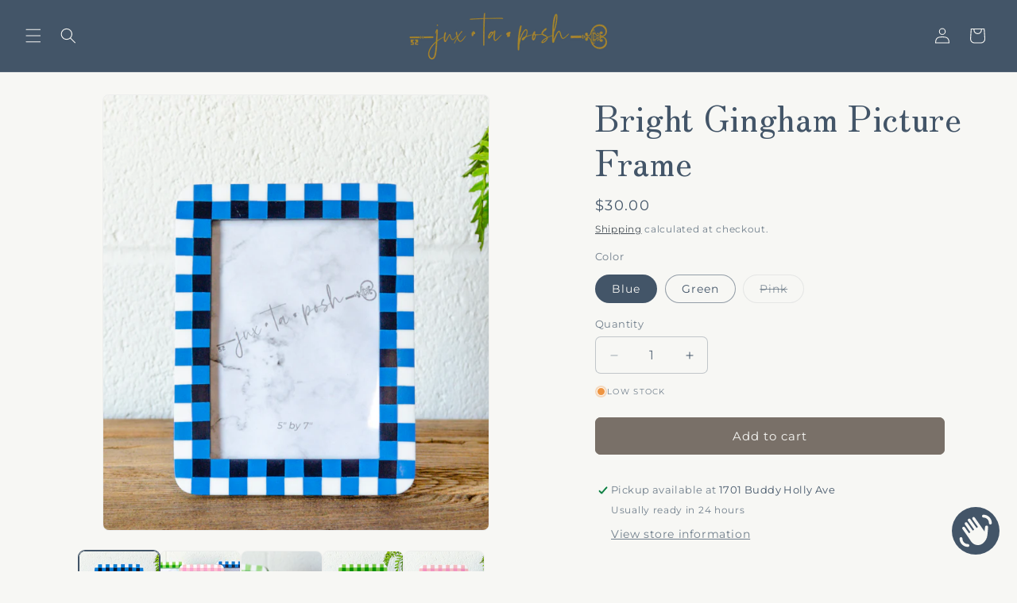

--- FILE ---
content_type: text/html; charset=utf-8
request_url: https://juxtaposhlbk.com/products/bright-gingham-picture-frame
body_size: 30637
content:
<!doctype html>
<html class="js" lang="en">
  <head>
    <meta charset="utf-8">
    <meta http-equiv="X-UA-Compatible" content="IE=edge">
    <meta name="viewport" content="width=device-width,initial-scale=1">
    <meta name="theme-color" content="">
    <link rel="canonical" href="https://juxtaposhlbk.com/products/bright-gingham-picture-frame"><link rel="icon" type="image/png" href="//juxtaposhlbk.com/cdn/shop/files/juxtaposh-favicon.png?crop=center&height=32&v=1613550380&width=32"><link rel="preconnect" href="https://fonts.shopifycdn.com" crossorigin><title>
      Bright Gingham Picture Frame
 &ndash; JUX•TA•POSH HOME</title>

    
      <meta name="description" content="This unique picture frame effortlessly blends traditional gingham designs with a modern twist. Made from durable resin, not only does it exude sophistication, but it also guarantees long-lasting enjoyment. Available in 3 colors, it&#39;s the perfect accent for any home decor. Plus, it can be hung horizontally or vertically">
    

    

<meta property="og:site_name" content="JUX•TA•POSH HOME">
<meta property="og:url" content="https://juxtaposhlbk.com/products/bright-gingham-picture-frame">
<meta property="og:title" content="Bright Gingham Picture Frame">
<meta property="og:type" content="product">
<meta property="og:description" content="This unique picture frame effortlessly blends traditional gingham designs with a modern twist. Made from durable resin, not only does it exude sophistication, but it also guarantees long-lasting enjoyment. Available in 3 colors, it&#39;s the perfect accent for any home decor. Plus, it can be hung horizontally or vertically"><meta property="og:image" content="http://juxtaposhlbk.com/cdn/shop/files/4-DSC_0039.jpg?v=1755115037">
  <meta property="og:image:secure_url" content="https://juxtaposhlbk.com/cdn/shop/files/4-DSC_0039.jpg?v=1755115037">
  <meta property="og:image:width" content="1903">
  <meta property="og:image:height" content="1169"><meta property="og:price:amount" content="30.00">
  <meta property="og:price:currency" content="USD"><meta name="twitter:card" content="summary_large_image">
<meta name="twitter:title" content="Bright Gingham Picture Frame">
<meta name="twitter:description" content="This unique picture frame effortlessly blends traditional gingham designs with a modern twist. Made from durable resin, not only does it exude sophistication, but it also guarantees long-lasting enjoyment. Available in 3 colors, it&#39;s the perfect accent for any home decor. Plus, it can be hung horizontally or vertically">


    <script src="//juxtaposhlbk.com/cdn/shop/t/20/assets/constants.js?v=132983761750457495441765999343" defer="defer"></script>
    <script src="//juxtaposhlbk.com/cdn/shop/t/20/assets/pubsub.js?v=25310214064522200911765999344" defer="defer"></script>
    <script src="//juxtaposhlbk.com/cdn/shop/t/20/assets/global.js?v=7301445359237545521765999343" defer="defer"></script>
    <script src="//juxtaposhlbk.com/cdn/shop/t/20/assets/details-disclosure.js?v=13653116266235556501765999343" defer="defer"></script>
    <script src="//juxtaposhlbk.com/cdn/shop/t/20/assets/details-modal.js?v=25581673532751508451765999343" defer="defer"></script>
    <script src="//juxtaposhlbk.com/cdn/shop/t/20/assets/search-form.js?v=133129549252120666541765999344" defer="defer"></script><script src="//juxtaposhlbk.com/cdn/shop/t/20/assets/animations.js?v=88693664871331136111765999342" defer="defer"></script><script>window.performance && window.performance.mark && window.performance.mark('shopify.content_for_header.start');</script><meta name="facebook-domain-verification" content="sd16n5cj126enw7zae3oyc84aq4zjs">
<meta name="facebook-domain-verification" content="06at6ix06yk9ifb5c6j3e0s3i1yu13">
<meta id="shopify-digital-wallet" name="shopify-digital-wallet" content="/1224376384/digital_wallets/dialog">
<meta name="shopify-checkout-api-token" content="b9a7a160d5454a29ff2e280152238c27">
<link rel="alternate" type="application/json+oembed" href="https://juxtaposhlbk.com/products/bright-gingham-picture-frame.oembed">
<script async="async" src="/checkouts/internal/preloads.js?locale=en-US"></script>
<link rel="preconnect" href="https://shop.app" crossorigin="anonymous">
<script async="async" src="https://shop.app/checkouts/internal/preloads.js?locale=en-US&shop_id=1224376384" crossorigin="anonymous"></script>
<script id="apple-pay-shop-capabilities" type="application/json">{"shopId":1224376384,"countryCode":"US","currencyCode":"USD","merchantCapabilities":["supports3DS"],"merchantId":"gid:\/\/shopify\/Shop\/1224376384","merchantName":"JUX•TA•POSH HOME","requiredBillingContactFields":["postalAddress","email","phone"],"requiredShippingContactFields":["postalAddress","email","phone"],"shippingType":"shipping","supportedNetworks":["visa","masterCard","amex","discover","elo","jcb"],"total":{"type":"pending","label":"JUX•TA•POSH HOME","amount":"1.00"},"shopifyPaymentsEnabled":true,"supportsSubscriptions":true}</script>
<script id="shopify-features" type="application/json">{"accessToken":"b9a7a160d5454a29ff2e280152238c27","betas":["rich-media-storefront-analytics"],"domain":"juxtaposhlbk.com","predictiveSearch":true,"shopId":1224376384,"locale":"en"}</script>
<script>var Shopify = Shopify || {};
Shopify.shop = "juxtaposh-lbk.myshopify.com";
Shopify.locale = "en";
Shopify.currency = {"active":"USD","rate":"1.0"};
Shopify.country = "US";
Shopify.theme = {"name":"Trade","id":182716662065,"schema_name":"Trade","schema_version":"15.4.1","theme_store_id":2699,"role":"main"};
Shopify.theme.handle = "null";
Shopify.theme.style = {"id":null,"handle":null};
Shopify.cdnHost = "juxtaposhlbk.com/cdn";
Shopify.routes = Shopify.routes || {};
Shopify.routes.root = "/";</script>
<script type="module">!function(o){(o.Shopify=o.Shopify||{}).modules=!0}(window);</script>
<script>!function(o){function n(){var o=[];function n(){o.push(Array.prototype.slice.apply(arguments))}return n.q=o,n}var t=o.Shopify=o.Shopify||{};t.loadFeatures=n(),t.autoloadFeatures=n()}(window);</script>
<script>
  window.ShopifyPay = window.ShopifyPay || {};
  window.ShopifyPay.apiHost = "shop.app\/pay";
  window.ShopifyPay.redirectState = null;
</script>
<script id="shop-js-analytics" type="application/json">{"pageType":"product"}</script>
<script defer="defer" async type="module" src="//juxtaposhlbk.com/cdn/shopifycloud/shop-js/modules/v2/client.init-shop-cart-sync_BT-GjEfc.en.esm.js"></script>
<script defer="defer" async type="module" src="//juxtaposhlbk.com/cdn/shopifycloud/shop-js/modules/v2/chunk.common_D58fp_Oc.esm.js"></script>
<script defer="defer" async type="module" src="//juxtaposhlbk.com/cdn/shopifycloud/shop-js/modules/v2/chunk.modal_xMitdFEc.esm.js"></script>
<script type="module">
  await import("//juxtaposhlbk.com/cdn/shopifycloud/shop-js/modules/v2/client.init-shop-cart-sync_BT-GjEfc.en.esm.js");
await import("//juxtaposhlbk.com/cdn/shopifycloud/shop-js/modules/v2/chunk.common_D58fp_Oc.esm.js");
await import("//juxtaposhlbk.com/cdn/shopifycloud/shop-js/modules/v2/chunk.modal_xMitdFEc.esm.js");

  window.Shopify.SignInWithShop?.initShopCartSync?.({"fedCMEnabled":true,"windoidEnabled":true});

</script>
<script>
  window.Shopify = window.Shopify || {};
  if (!window.Shopify.featureAssets) window.Shopify.featureAssets = {};
  window.Shopify.featureAssets['shop-js'] = {"shop-cart-sync":["modules/v2/client.shop-cart-sync_DZOKe7Ll.en.esm.js","modules/v2/chunk.common_D58fp_Oc.esm.js","modules/v2/chunk.modal_xMitdFEc.esm.js"],"init-fed-cm":["modules/v2/client.init-fed-cm_B6oLuCjv.en.esm.js","modules/v2/chunk.common_D58fp_Oc.esm.js","modules/v2/chunk.modal_xMitdFEc.esm.js"],"shop-cash-offers":["modules/v2/client.shop-cash-offers_D2sdYoxE.en.esm.js","modules/v2/chunk.common_D58fp_Oc.esm.js","modules/v2/chunk.modal_xMitdFEc.esm.js"],"shop-login-button":["modules/v2/client.shop-login-button_QeVjl5Y3.en.esm.js","modules/v2/chunk.common_D58fp_Oc.esm.js","modules/v2/chunk.modal_xMitdFEc.esm.js"],"pay-button":["modules/v2/client.pay-button_DXTOsIq6.en.esm.js","modules/v2/chunk.common_D58fp_Oc.esm.js","modules/v2/chunk.modal_xMitdFEc.esm.js"],"shop-button":["modules/v2/client.shop-button_DQZHx9pm.en.esm.js","modules/v2/chunk.common_D58fp_Oc.esm.js","modules/v2/chunk.modal_xMitdFEc.esm.js"],"avatar":["modules/v2/client.avatar_BTnouDA3.en.esm.js"],"init-windoid":["modules/v2/client.init-windoid_CR1B-cfM.en.esm.js","modules/v2/chunk.common_D58fp_Oc.esm.js","modules/v2/chunk.modal_xMitdFEc.esm.js"],"init-shop-for-new-customer-accounts":["modules/v2/client.init-shop-for-new-customer-accounts_C_vY_xzh.en.esm.js","modules/v2/client.shop-login-button_QeVjl5Y3.en.esm.js","modules/v2/chunk.common_D58fp_Oc.esm.js","modules/v2/chunk.modal_xMitdFEc.esm.js"],"init-shop-email-lookup-coordinator":["modules/v2/client.init-shop-email-lookup-coordinator_BI7n9ZSv.en.esm.js","modules/v2/chunk.common_D58fp_Oc.esm.js","modules/v2/chunk.modal_xMitdFEc.esm.js"],"init-shop-cart-sync":["modules/v2/client.init-shop-cart-sync_BT-GjEfc.en.esm.js","modules/v2/chunk.common_D58fp_Oc.esm.js","modules/v2/chunk.modal_xMitdFEc.esm.js"],"shop-toast-manager":["modules/v2/client.shop-toast-manager_DiYdP3xc.en.esm.js","modules/v2/chunk.common_D58fp_Oc.esm.js","modules/v2/chunk.modal_xMitdFEc.esm.js"],"init-customer-accounts":["modules/v2/client.init-customer-accounts_D9ZNqS-Q.en.esm.js","modules/v2/client.shop-login-button_QeVjl5Y3.en.esm.js","modules/v2/chunk.common_D58fp_Oc.esm.js","modules/v2/chunk.modal_xMitdFEc.esm.js"],"init-customer-accounts-sign-up":["modules/v2/client.init-customer-accounts-sign-up_iGw4briv.en.esm.js","modules/v2/client.shop-login-button_QeVjl5Y3.en.esm.js","modules/v2/chunk.common_D58fp_Oc.esm.js","modules/v2/chunk.modal_xMitdFEc.esm.js"],"shop-follow-button":["modules/v2/client.shop-follow-button_CqMgW2wH.en.esm.js","modules/v2/chunk.common_D58fp_Oc.esm.js","modules/v2/chunk.modal_xMitdFEc.esm.js"],"checkout-modal":["modules/v2/client.checkout-modal_xHeaAweL.en.esm.js","modules/v2/chunk.common_D58fp_Oc.esm.js","modules/v2/chunk.modal_xMitdFEc.esm.js"],"shop-login":["modules/v2/client.shop-login_D91U-Q7h.en.esm.js","modules/v2/chunk.common_D58fp_Oc.esm.js","modules/v2/chunk.modal_xMitdFEc.esm.js"],"lead-capture":["modules/v2/client.lead-capture_BJmE1dJe.en.esm.js","modules/v2/chunk.common_D58fp_Oc.esm.js","modules/v2/chunk.modal_xMitdFEc.esm.js"],"payment-terms":["modules/v2/client.payment-terms_Ci9AEqFq.en.esm.js","modules/v2/chunk.common_D58fp_Oc.esm.js","modules/v2/chunk.modal_xMitdFEc.esm.js"]};
</script>
<script>(function() {
  var isLoaded = false;
  function asyncLoad() {
    if (isLoaded) return;
    isLoaded = true;
    var urls = ["https:\/\/gift-reggie.eshopadmin.com\/static\/js\/agglomeration.js?shop=juxtaposh-lbk.myshopify.com","https:\/\/sdk.postscript.io\/sdk-script-loader.bundle.js?shopId=41101\u0026shop=juxtaposh-lbk.myshopify.com"];
    for (var i = 0; i < urls.length; i++) {
      var s = document.createElement('script');
      s.type = 'text/javascript';
      s.async = true;
      s.src = urls[i];
      var x = document.getElementsByTagName('script')[0];
      x.parentNode.insertBefore(s, x);
    }
  };
  if(window.attachEvent) {
    window.attachEvent('onload', asyncLoad);
  } else {
    window.addEventListener('load', asyncLoad, false);
  }
})();</script>
<script id="__st">var __st={"a":1224376384,"offset":-21600,"reqid":"685f36e9-cf0a-4fd0-9efa-c4417cdb45ae-1769280791","pageurl":"juxtaposhlbk.com\/products\/bright-gingham-picture-frame","u":"4848a8fe3e69","p":"product","rtyp":"product","rid":9748169228593};</script>
<script>window.ShopifyPaypalV4VisibilityTracking = true;</script>
<script id="captcha-bootstrap">!function(){'use strict';const t='contact',e='account',n='new_comment',o=[[t,t],['blogs',n],['comments',n],[t,'customer']],c=[[e,'customer_login'],[e,'guest_login'],[e,'recover_customer_password'],[e,'create_customer']],r=t=>t.map((([t,e])=>`form[action*='/${t}']:not([data-nocaptcha='true']) input[name='form_type'][value='${e}']`)).join(','),a=t=>()=>t?[...document.querySelectorAll(t)].map((t=>t.form)):[];function s(){const t=[...o],e=r(t);return a(e)}const i='password',u='form_key',d=['recaptcha-v3-token','g-recaptcha-response','h-captcha-response',i],f=()=>{try{return window.sessionStorage}catch{return}},m='__shopify_v',_=t=>t.elements[u];function p(t,e,n=!1){try{const o=window.sessionStorage,c=JSON.parse(o.getItem(e)),{data:r}=function(t){const{data:e,action:n}=t;return t[m]||n?{data:e,action:n}:{data:t,action:n}}(c);for(const[e,n]of Object.entries(r))t.elements[e]&&(t.elements[e].value=n);n&&o.removeItem(e)}catch(o){console.error('form repopulation failed',{error:o})}}const l='form_type',E='cptcha';function T(t){t.dataset[E]=!0}const w=window,h=w.document,L='Shopify',v='ce_forms',y='captcha';let A=!1;((t,e)=>{const n=(g='f06e6c50-85a8-45c8-87d0-21a2b65856fe',I='https://cdn.shopify.com/shopifycloud/storefront-forms-hcaptcha/ce_storefront_forms_captcha_hcaptcha.v1.5.2.iife.js',D={infoText:'Protected by hCaptcha',privacyText:'Privacy',termsText:'Terms'},(t,e,n)=>{const o=w[L][v],c=o.bindForm;if(c)return c(t,g,e,D).then(n);var r;o.q.push([[t,g,e,D],n]),r=I,A||(h.body.append(Object.assign(h.createElement('script'),{id:'captcha-provider',async:!0,src:r})),A=!0)});var g,I,D;w[L]=w[L]||{},w[L][v]=w[L][v]||{},w[L][v].q=[],w[L][y]=w[L][y]||{},w[L][y].protect=function(t,e){n(t,void 0,e),T(t)},Object.freeze(w[L][y]),function(t,e,n,w,h,L){const[v,y,A,g]=function(t,e,n){const i=e?o:[],u=t?c:[],d=[...i,...u],f=r(d),m=r(i),_=r(d.filter((([t,e])=>n.includes(e))));return[a(f),a(m),a(_),s()]}(w,h,L),I=t=>{const e=t.target;return e instanceof HTMLFormElement?e:e&&e.form},D=t=>v().includes(t);t.addEventListener('submit',(t=>{const e=I(t);if(!e)return;const n=D(e)&&!e.dataset.hcaptchaBound&&!e.dataset.recaptchaBound,o=_(e),c=g().includes(e)&&(!o||!o.value);(n||c)&&t.preventDefault(),c&&!n&&(function(t){try{if(!f())return;!function(t){const e=f();if(!e)return;const n=_(t);if(!n)return;const o=n.value;o&&e.removeItem(o)}(t);const e=Array.from(Array(32),(()=>Math.random().toString(36)[2])).join('');!function(t,e){_(t)||t.append(Object.assign(document.createElement('input'),{type:'hidden',name:u})),t.elements[u].value=e}(t,e),function(t,e){const n=f();if(!n)return;const o=[...t.querySelectorAll(`input[type='${i}']`)].map((({name:t})=>t)),c=[...d,...o],r={};for(const[a,s]of new FormData(t).entries())c.includes(a)||(r[a]=s);n.setItem(e,JSON.stringify({[m]:1,action:t.action,data:r}))}(t,e)}catch(e){console.error('failed to persist form',e)}}(e),e.submit())}));const S=(t,e)=>{t&&!t.dataset[E]&&(n(t,e.some((e=>e===t))),T(t))};for(const o of['focusin','change'])t.addEventListener(o,(t=>{const e=I(t);D(e)&&S(e,y())}));const B=e.get('form_key'),M=e.get(l),P=B&&M;t.addEventListener('DOMContentLoaded',(()=>{const t=y();if(P)for(const e of t)e.elements[l].value===M&&p(e,B);[...new Set([...A(),...v().filter((t=>'true'===t.dataset.shopifyCaptcha))])].forEach((e=>S(e,t)))}))}(h,new URLSearchParams(w.location.search),n,t,e,['guest_login'])})(!0,!0)}();</script>
<script integrity="sha256-4kQ18oKyAcykRKYeNunJcIwy7WH5gtpwJnB7kiuLZ1E=" data-source-attribution="shopify.loadfeatures" defer="defer" src="//juxtaposhlbk.com/cdn/shopifycloud/storefront/assets/storefront/load_feature-a0a9edcb.js" crossorigin="anonymous"></script>
<script crossorigin="anonymous" defer="defer" src="//juxtaposhlbk.com/cdn/shopifycloud/storefront/assets/shopify_pay/storefront-65b4c6d7.js?v=20250812"></script>
<script data-source-attribution="shopify.dynamic_checkout.dynamic.init">var Shopify=Shopify||{};Shopify.PaymentButton=Shopify.PaymentButton||{isStorefrontPortableWallets:!0,init:function(){window.Shopify.PaymentButton.init=function(){};var t=document.createElement("script");t.src="https://juxtaposhlbk.com/cdn/shopifycloud/portable-wallets/latest/portable-wallets.en.js",t.type="module",document.head.appendChild(t)}};
</script>
<script data-source-attribution="shopify.dynamic_checkout.buyer_consent">
  function portableWalletsHideBuyerConsent(e){var t=document.getElementById("shopify-buyer-consent"),n=document.getElementById("shopify-subscription-policy-button");t&&n&&(t.classList.add("hidden"),t.setAttribute("aria-hidden","true"),n.removeEventListener("click",e))}function portableWalletsShowBuyerConsent(e){var t=document.getElementById("shopify-buyer-consent"),n=document.getElementById("shopify-subscription-policy-button");t&&n&&(t.classList.remove("hidden"),t.removeAttribute("aria-hidden"),n.addEventListener("click",e))}window.Shopify?.PaymentButton&&(window.Shopify.PaymentButton.hideBuyerConsent=portableWalletsHideBuyerConsent,window.Shopify.PaymentButton.showBuyerConsent=portableWalletsShowBuyerConsent);
</script>
<script data-source-attribution="shopify.dynamic_checkout.cart.bootstrap">document.addEventListener("DOMContentLoaded",(function(){function t(){return document.querySelector("shopify-accelerated-checkout-cart, shopify-accelerated-checkout")}if(t())Shopify.PaymentButton.init();else{new MutationObserver((function(e,n){t()&&(Shopify.PaymentButton.init(),n.disconnect())})).observe(document.body,{childList:!0,subtree:!0})}}));
</script>
<link id="shopify-accelerated-checkout-styles" rel="stylesheet" media="screen" href="https://juxtaposhlbk.com/cdn/shopifycloud/portable-wallets/latest/accelerated-checkout-backwards-compat.css" crossorigin="anonymous">
<style id="shopify-accelerated-checkout-cart">
        #shopify-buyer-consent {
  margin-top: 1em;
  display: inline-block;
  width: 100%;
}

#shopify-buyer-consent.hidden {
  display: none;
}

#shopify-subscription-policy-button {
  background: none;
  border: none;
  padding: 0;
  text-decoration: underline;
  font-size: inherit;
  cursor: pointer;
}

#shopify-subscription-policy-button::before {
  box-shadow: none;
}

      </style>
<script id="sections-script" data-sections="header" defer="defer" src="//juxtaposhlbk.com/cdn/shop/t/20/compiled_assets/scripts.js?v=10562"></script>
<script>window.performance && window.performance.mark && window.performance.mark('shopify.content_for_header.end');</script>


    <style data-shopify>
      @font-face {
  font-family: Montserrat;
  font-weight: 400;
  font-style: normal;
  font-display: swap;
  src: url("//juxtaposhlbk.com/cdn/fonts/montserrat/montserrat_n4.81949fa0ac9fd2021e16436151e8eaa539321637.woff2") format("woff2"),
       url("//juxtaposhlbk.com/cdn/fonts/montserrat/montserrat_n4.a6c632ca7b62da89c3594789ba828388aac693fe.woff") format("woff");
}

      @font-face {
  font-family: Montserrat;
  font-weight: 700;
  font-style: normal;
  font-display: swap;
  src: url("//juxtaposhlbk.com/cdn/fonts/montserrat/montserrat_n7.3c434e22befd5c18a6b4afadb1e3d77c128c7939.woff2") format("woff2"),
       url("//juxtaposhlbk.com/cdn/fonts/montserrat/montserrat_n7.5d9fa6e2cae713c8fb539a9876489d86207fe957.woff") format("woff");
}

      @font-face {
  font-family: Montserrat;
  font-weight: 400;
  font-style: italic;
  font-display: swap;
  src: url("//juxtaposhlbk.com/cdn/fonts/montserrat/montserrat_i4.5a4ea298b4789e064f62a29aafc18d41f09ae59b.woff2") format("woff2"),
       url("//juxtaposhlbk.com/cdn/fonts/montserrat/montserrat_i4.072b5869c5e0ed5b9d2021e4c2af132e16681ad2.woff") format("woff");
}

      @font-face {
  font-family: Montserrat;
  font-weight: 700;
  font-style: italic;
  font-display: swap;
  src: url("//juxtaposhlbk.com/cdn/fonts/montserrat/montserrat_i7.a0d4a463df4f146567d871890ffb3c80408e7732.woff2") format("woff2"),
       url("//juxtaposhlbk.com/cdn/fonts/montserrat/montserrat_i7.f6ec9f2a0681acc6f8152c40921d2a4d2e1a2c78.woff") format("woff");
}

      @font-face {
  font-family: "Zen Old Mincho";
  font-weight: 400;
  font-style: normal;
  font-display: swap;
  src: url("//juxtaposhlbk.com/cdn/fonts/zen_old_mincho/zenoldmincho_n4.7e1b50b13d60400e208a9045c83c7f942d334b13.woff2") format("woff2"),
       url("//juxtaposhlbk.com/cdn/fonts/zen_old_mincho/zenoldmincho_n4.2bc976195161eb2273775b1cb06c3cbd4a6500c6.woff") format("woff");
}


      
        :root,
        .color-scheme-1 {
          --color-background: 247,247,244;
        
          --gradient-background: #f7f7f4;
        

        

        --color-foreground: 40,50,60;
        --color-background-contrast: 193,193,170;
        --color-shadow: 40,50,60;
        --color-button: 183,172,162;
        --color-button-text: 40,50,60;
        --color-secondary-button: 247,247,244;
        --color-secondary-button-text: 40,50,60;
        --color-link: 40,50,60;
        --color-badge-foreground: 40,50,60;
        --color-badge-background: 247,247,244;
        --color-badge-border: 40,50,60;
        --payment-terms-background-color: rgb(247 247 244);
      }
      
        
        .color-scheme-2 {
          --color-background: 255,255,255;
        
          --gradient-background: #ffffff;
        

        

        --color-foreground: 38,38,38;
        --color-background-contrast: 191,191,191;
        --color-shadow: 0,17,40;
        --color-button: 159,144,112;
        --color-button-text: 255,255,255;
        --color-secondary-button: 255,255,255;
        --color-secondary-button-text: 159,144,112;
        --color-link: 159,144,112;
        --color-badge-foreground: 38,38,38;
        --color-badge-background: 255,255,255;
        --color-badge-border: 38,38,38;
        --payment-terms-background-color: rgb(255 255 255);
      }
      
        
        .color-scheme-3 {
          --color-background: 194,183,172;
        
          --gradient-background: #c2b7ac;
        

        

        --color-foreground: 38,38,38;
        --color-background-contrast: 137,119,101;
        --color-shadow: 0,17,40;
        --color-button: 247,247,244;
        --color-button-text: 38,38,38;
        --color-secondary-button: 194,183,172;
        --color-secondary-button-text: 84,72,60;
        --color-link: 84,72,60;
        --color-badge-foreground: 38,38,38;
        --color-badge-background: 194,183,172;
        --color-badge-border: 38,38,38;
        --payment-terms-background-color: rgb(194 183 172);
      }
      
        
        .color-scheme-4 {
          --color-background: 40,50,60;
        
          --gradient-background: #28323c;
        

        

        --color-foreground: 247,247,244;
        --color-background-contrast: 50,63,75;
        --color-shadow: 40,50,60;
        --color-button: 247,247,244;
        --color-button-text: 40,50,60;
        --color-secondary-button: 40,50,60;
        --color-secondary-button-text: 247,247,244;
        --color-link: 247,247,244;
        --color-badge-foreground: 247,247,244;
        --color-badge-background: 40,50,60;
        --color-badge-border: 247,247,244;
        --payment-terms-background-color: rgb(40 50 60);
      }
      
        
        .color-scheme-5 {
          --color-background: 67,85,104;
        
          --gradient-background: #435568;
        

        

        --color-foreground: 247,247,244;
        --color-background-contrast: 17,22,26;
        --color-shadow: 40,50,60;
        --color-button: 183,172,162;
        --color-button-text: 40,50,60;
        --color-secondary-button: 67,85,104;
        --color-secondary-button-text: 247,247,244;
        --color-link: 247,247,244;
        --color-badge-foreground: 247,247,244;
        --color-badge-background: 67,85,104;
        --color-badge-border: 247,247,244;
        --payment-terms-background-color: rgb(67 85 104);
      }
      
        
        .color-scheme-99f7567d-9867-4899-a13c-9d97a3f3721e {
          --color-background: 164,131,45;
        
          --gradient-background: radial-gradient(rgba(165, 155, 146, 1) 30%, rgba(137, 128, 121, 1) 100%);
        

        

        --color-foreground: 247,247,244;
        --color-background-contrast: 64,51,18;
        --color-shadow: 40,50,60;
        --color-button: 164,131,45;
        --color-button-text: 247,247,244;
        --color-secondary-button: 164,131,45;
        --color-secondary-button-text: 164,131,45;
        --color-link: 164,131,45;
        --color-badge-foreground: 247,247,244;
        --color-badge-background: 164,131,45;
        --color-badge-border: 247,247,244;
        --payment-terms-background-color: rgb(164 131 45);
      }
      
        
        .color-scheme-9ec38bc3-168c-4439-8f15-10b7630ed210 {
          --color-background: 247,247,244;
        
          --gradient-background: #f7f7f4;
        

        

        --color-foreground: 67,85,104;
        --color-background-contrast: 193,193,170;
        --color-shadow: 40,50,60;
        --color-button: 121,112,104;
        --color-button-text: 247,247,244;
        --color-secondary-button: 247,247,244;
        --color-secondary-button-text: 40,50,60;
        --color-link: 40,50,60;
        --color-badge-foreground: 67,85,104;
        --color-badge-background: 247,247,244;
        --color-badge-border: 67,85,104;
        --payment-terms-background-color: rgb(247 247 244);
      }
      

      body, .color-scheme-1, .color-scheme-2, .color-scheme-3, .color-scheme-4, .color-scheme-5, .color-scheme-99f7567d-9867-4899-a13c-9d97a3f3721e, .color-scheme-9ec38bc3-168c-4439-8f15-10b7630ed210 {
        color: rgba(var(--color-foreground), 0.75);
        background-color: rgb(var(--color-background));
      }

      :root {
        --font-body-family: Montserrat, sans-serif;
        --font-body-style: normal;
        --font-body-weight: 400;
        --font-body-weight-bold: 700;

        --font-heading-family: "Zen Old Mincho", serif;
        --font-heading-style: normal;
        --font-heading-weight: 400;

        --font-body-scale: 1.0;
        --font-heading-scale: 1.1;

        --media-padding: px;
        --media-border-opacity: 0.05;
        --media-border-width: 1px;
        --media-radius: 8px;
        --media-shadow-opacity: 0.0;
        --media-shadow-horizontal-offset: 0px;
        --media-shadow-vertical-offset: -14px;
        --media-shadow-blur-radius: 5px;
        --media-shadow-visible: 0;

        --page-width: 160rem;
        --page-width-margin: 0rem;

        --product-card-image-padding: 0.0rem;
        --product-card-corner-radius: 0.0rem;
        --product-card-text-alignment: center;
        --product-card-border-width: 0.0rem;
        --product-card-border-opacity: 0.1;
        --product-card-shadow-opacity: 0.0;
        --product-card-shadow-visible: 0;
        --product-card-shadow-horizontal-offset: 0.0rem;
        --product-card-shadow-vertical-offset: 0.4rem;
        --product-card-shadow-blur-radius: 0.5rem;

        --collection-card-image-padding: 0.0rem;
        --collection-card-corner-radius: 0.8rem;
        --collection-card-text-alignment: left;
        --collection-card-border-width: 0.0rem;
        --collection-card-border-opacity: 0.1;
        --collection-card-shadow-opacity: 0.0;
        --collection-card-shadow-visible: 0;
        --collection-card-shadow-horizontal-offset: 0.0rem;
        --collection-card-shadow-vertical-offset: 0.4rem;
        --collection-card-shadow-blur-radius: 0.5rem;

        --blog-card-image-padding: 0.0rem;
        --blog-card-corner-radius: 0.8rem;
        --blog-card-text-alignment: left;
        --blog-card-border-width: 0.0rem;
        --blog-card-border-opacity: 0.1;
        --blog-card-shadow-opacity: 0.0;
        --blog-card-shadow-visible: 0;
        --blog-card-shadow-horizontal-offset: 0.0rem;
        --blog-card-shadow-vertical-offset: 0.4rem;
        --blog-card-shadow-blur-radius: 0.5rem;

        --badge-corner-radius: 4.0rem;

        --popup-border-width: 1px;
        --popup-border-opacity: 0.1;
        --popup-corner-radius: 8px;
        --popup-shadow-opacity: 0.05;
        --popup-shadow-horizontal-offset: 0px;
        --popup-shadow-vertical-offset: 4px;
        --popup-shadow-blur-radius: 5px;

        --drawer-border-width: 1px;
        --drawer-border-opacity: 0.1;
        --drawer-shadow-opacity: 0.0;
        --drawer-shadow-horizontal-offset: 0px;
        --drawer-shadow-vertical-offset: 4px;
        --drawer-shadow-blur-radius: 5px;

        --spacing-sections-desktop: 0px;
        --spacing-sections-mobile: 0px;

        --grid-desktop-vertical-spacing: 8px;
        --grid-desktop-horizontal-spacing: 8px;
        --grid-mobile-vertical-spacing: 4px;
        --grid-mobile-horizontal-spacing: 4px;

        --text-boxes-border-opacity: 0.1;
        --text-boxes-border-width: 0px;
        --text-boxes-radius: 8px;
        --text-boxes-shadow-opacity: 0.0;
        --text-boxes-shadow-visible: 0;
        --text-boxes-shadow-horizontal-offset: 0px;
        --text-boxes-shadow-vertical-offset: 4px;
        --text-boxes-shadow-blur-radius: 5px;

        --buttons-radius: 6px;
        --buttons-radius-outset: 7px;
        --buttons-border-width: 1px;
        --buttons-border-opacity: 1.0;
        --buttons-shadow-opacity: 0.0;
        --buttons-shadow-visible: 0;
        --buttons-shadow-horizontal-offset: 0px;
        --buttons-shadow-vertical-offset: 4px;
        --buttons-shadow-blur-radius: 5px;
        --buttons-border-offset: 0.3px;

        --inputs-radius: 6px;
        --inputs-border-width: 1px;
        --inputs-border-opacity: 0.3;
        --inputs-shadow-opacity: 0.0;
        --inputs-shadow-horizontal-offset: 0px;
        --inputs-margin-offset: 0px;
        --inputs-shadow-vertical-offset: 0px;
        --inputs-shadow-blur-radius: 5px;
        --inputs-radius-outset: 7px;

        --variant-pills-radius: 40px;
        --variant-pills-border-width: 1px;
        --variant-pills-border-opacity: 0.55;
        --variant-pills-shadow-opacity: 0.0;
        --variant-pills-shadow-horizontal-offset: 0px;
        --variant-pills-shadow-vertical-offset: 4px;
        --variant-pills-shadow-blur-radius: 5px;
      }

      *,
      *::before,
      *::after {
        box-sizing: inherit;
      }

      html {
        box-sizing: border-box;
        font-size: calc(var(--font-body-scale) * 62.5%);
        height: 100%;
      }

      body {
        display: grid;
        grid-template-rows: auto auto 1fr auto;
        grid-template-columns: 100%;
        min-height: 100%;
        margin: 0;
        font-size: 1.5rem;
        letter-spacing: 0.06rem;
        line-height: calc(1 + 0.8 / var(--font-body-scale));
        font-family: var(--font-body-family);
        font-style: var(--font-body-style);
        font-weight: var(--font-body-weight);
      }

      @media screen and (min-width: 750px) {
        body {
          font-size: 1.6rem;
        }
      }
    </style>

    <link href="//juxtaposhlbk.com/cdn/shop/t/20/assets/base.css?v=140512995441313162341766781327" rel="stylesheet" type="text/css" media="all" />
    <link rel="stylesheet" href="//juxtaposhlbk.com/cdn/shop/t/20/assets/component-cart-items.css?v=13033300910818915211765999342" media="print" onload="this.media='all'"><link href="//juxtaposhlbk.com/cdn/shop/t/20/assets/component-cart-drawer.css?v=39223250576183958541765999342" rel="stylesheet" type="text/css" media="all" />
      <link href="//juxtaposhlbk.com/cdn/shop/t/20/assets/component-cart.css?v=164708765130180853531765999342" rel="stylesheet" type="text/css" media="all" />
      <link href="//juxtaposhlbk.com/cdn/shop/t/20/assets/component-totals.css?v=15906652033866631521765999343" rel="stylesheet" type="text/css" media="all" />
      <link href="//juxtaposhlbk.com/cdn/shop/t/20/assets/component-price.css?v=47596247576480123001765999343" rel="stylesheet" type="text/css" media="all" />
      <link href="//juxtaposhlbk.com/cdn/shop/t/20/assets/component-discounts.css?v=152760482443307489271765999342" rel="stylesheet" type="text/css" media="all" />

      <link rel="preload" as="font" href="//juxtaposhlbk.com/cdn/fonts/montserrat/montserrat_n4.81949fa0ac9fd2021e16436151e8eaa539321637.woff2" type="font/woff2" crossorigin>
      

      <link rel="preload" as="font" href="//juxtaposhlbk.com/cdn/fonts/zen_old_mincho/zenoldmincho_n4.7e1b50b13d60400e208a9045c83c7f942d334b13.woff2" type="font/woff2" crossorigin>
      
<link
        rel="stylesheet"
        href="//juxtaposhlbk.com/cdn/shop/t/20/assets/component-predictive-search.css?v=118923337488134913561765999343"
        media="print"
        onload="this.media='all'"
      ><script>
      if (Shopify.designMode) {
        document.documentElement.classList.add('shopify-design-mode');
      }
    </script>
  <!-- BEGIN app block: shopify://apps/gift-reggie-gift-registry/blocks/app-embed-block/00fe746e-081c-46a2-a15d-bcbd6f41b0f0 --><script type="application/json" id="gift_reggie_data">
  {
    "storefrontAccessToken": "27c5fa42d12a478a7fcfcfb2f5e1927b",
    "registryId": null,
    "registryAdmin": null,
    "customerId": null,
    

    "productId": 9748169228593,
    "rootUrl": "\/",
    "accountLoginUrl": "\/customer_authentication\/login",
    "accountLoginReturnParam": "return_to=",
    "currentLanguage": null,

    "button_layout": "row",
    "button_order": "wishlist_registry",
    "button_alignment": "center",
    "behavior_on_no_id": "disable",
    "wishlist_button_visibility": "everyone",
    "registry_button_visibility": "managers",
    "registry_button_behavior": "ajax",
    "online_store_version": "2",
    "button_location_override": "",
    "button_location_override_position": "inside",

    "wishlist_button_appearance": "button",
    "registry_button_appearance": "button",
    "wishlist_button_classname": "",
    "registry_button_classname": "",
    "wishlist_button_image_not_present": null,
    "wishlist_button_image_is_present": null,
    "registry_button_image": null,

    "checkout_button_selector": "",

    "i18n": {
      "wishlist": {
        "idleAdd": "Add to Wishlist",
        "idleRemove": "Remove from Wishlist",
        "pending": "...",
        "successAdd": "Added to Wishlist",
        "successRemove": "Removed from Wishlist",
        "noVariant": "Add to Wishlist",
        "error": "Error"
      },
      "registry": {
        "idleAdd": "Add to Registry",
        "idleRemove": "Remove from Registry",
        "pending": "...",
        "successAdd": "Added to Registry",
        "successRemove": "Removed from Registry",
        "noVariant": "Add to Registry",
        "error": "Error"
      }
    }
  }
</script>
<style>
  :root {
    --gift-reggie-wishlist-button-background-color: #a4832d;
    --gift-reggie-wishlist-button-text-color: #f7f7f4;
    --gift-reggie-registry-button-background-color: #435568;
    --gift-reggie-registry-button-text-color: #f7f7f4;
  }
</style><style>
    
  </style>
<!-- END app block --><script src="https://cdn.shopify.com/extensions/e8878072-2f6b-4e89-8082-94b04320908d/inbox-1254/assets/inbox-chat-loader.js" type="text/javascript" defer="defer"></script>
<script src="https://cdn.shopify.com/extensions/019be66f-5f17-77b2-bafa-5c201cf4bad9/gift-reggie-gift-registry-127/assets/app-embed-block.js" type="text/javascript" defer="defer"></script>
<link href="https://cdn.shopify.com/extensions/019be66f-5f17-77b2-bafa-5c201cf4bad9/gift-reggie-gift-registry-127/assets/app-embed-block.css" rel="stylesheet" type="text/css" media="all">
<link href="https://monorail-edge.shopifysvc.com" rel="dns-prefetch">
<script>(function(){if ("sendBeacon" in navigator && "performance" in window) {try {var session_token_from_headers = performance.getEntriesByType('navigation')[0].serverTiming.find(x => x.name == '_s').description;} catch {var session_token_from_headers = undefined;}var session_cookie_matches = document.cookie.match(/_shopify_s=([^;]*)/);var session_token_from_cookie = session_cookie_matches && session_cookie_matches.length === 2 ? session_cookie_matches[1] : "";var session_token = session_token_from_headers || session_token_from_cookie || "";function handle_abandonment_event(e) {var entries = performance.getEntries().filter(function(entry) {return /monorail-edge.shopifysvc.com/.test(entry.name);});if (!window.abandonment_tracked && entries.length === 0) {window.abandonment_tracked = true;var currentMs = Date.now();var navigation_start = performance.timing.navigationStart;var payload = {shop_id: 1224376384,url: window.location.href,navigation_start,duration: currentMs - navigation_start,session_token,page_type: "product"};window.navigator.sendBeacon("https://monorail-edge.shopifysvc.com/v1/produce", JSON.stringify({schema_id: "online_store_buyer_site_abandonment/1.1",payload: payload,metadata: {event_created_at_ms: currentMs,event_sent_at_ms: currentMs}}));}}window.addEventListener('pagehide', handle_abandonment_event);}}());</script>
<script id="web-pixels-manager-setup">(function e(e,d,r,n,o){if(void 0===o&&(o={}),!Boolean(null===(a=null===(i=window.Shopify)||void 0===i?void 0:i.analytics)||void 0===a?void 0:a.replayQueue)){var i,a;window.Shopify=window.Shopify||{};var t=window.Shopify;t.analytics=t.analytics||{};var s=t.analytics;s.replayQueue=[],s.publish=function(e,d,r){return s.replayQueue.push([e,d,r]),!0};try{self.performance.mark("wpm:start")}catch(e){}var l=function(){var e={modern:/Edge?\/(1{2}[4-9]|1[2-9]\d|[2-9]\d{2}|\d{4,})\.\d+(\.\d+|)|Firefox\/(1{2}[4-9]|1[2-9]\d|[2-9]\d{2}|\d{4,})\.\d+(\.\d+|)|Chrom(ium|e)\/(9{2}|\d{3,})\.\d+(\.\d+|)|(Maci|X1{2}).+ Version\/(15\.\d+|(1[6-9]|[2-9]\d|\d{3,})\.\d+)([,.]\d+|)( \(\w+\)|)( Mobile\/\w+|) Safari\/|Chrome.+OPR\/(9{2}|\d{3,})\.\d+\.\d+|(CPU[ +]OS|iPhone[ +]OS|CPU[ +]iPhone|CPU IPhone OS|CPU iPad OS)[ +]+(15[._]\d+|(1[6-9]|[2-9]\d|\d{3,})[._]\d+)([._]\d+|)|Android:?[ /-](13[3-9]|1[4-9]\d|[2-9]\d{2}|\d{4,})(\.\d+|)(\.\d+|)|Android.+Firefox\/(13[5-9]|1[4-9]\d|[2-9]\d{2}|\d{4,})\.\d+(\.\d+|)|Android.+Chrom(ium|e)\/(13[3-9]|1[4-9]\d|[2-9]\d{2}|\d{4,})\.\d+(\.\d+|)|SamsungBrowser\/([2-9]\d|\d{3,})\.\d+/,legacy:/Edge?\/(1[6-9]|[2-9]\d|\d{3,})\.\d+(\.\d+|)|Firefox\/(5[4-9]|[6-9]\d|\d{3,})\.\d+(\.\d+|)|Chrom(ium|e)\/(5[1-9]|[6-9]\d|\d{3,})\.\d+(\.\d+|)([\d.]+$|.*Safari\/(?![\d.]+ Edge\/[\d.]+$))|(Maci|X1{2}).+ Version\/(10\.\d+|(1[1-9]|[2-9]\d|\d{3,})\.\d+)([,.]\d+|)( \(\w+\)|)( Mobile\/\w+|) Safari\/|Chrome.+OPR\/(3[89]|[4-9]\d|\d{3,})\.\d+\.\d+|(CPU[ +]OS|iPhone[ +]OS|CPU[ +]iPhone|CPU IPhone OS|CPU iPad OS)[ +]+(10[._]\d+|(1[1-9]|[2-9]\d|\d{3,})[._]\d+)([._]\d+|)|Android:?[ /-](13[3-9]|1[4-9]\d|[2-9]\d{2}|\d{4,})(\.\d+|)(\.\d+|)|Mobile Safari.+OPR\/([89]\d|\d{3,})\.\d+\.\d+|Android.+Firefox\/(13[5-9]|1[4-9]\d|[2-9]\d{2}|\d{4,})\.\d+(\.\d+|)|Android.+Chrom(ium|e)\/(13[3-9]|1[4-9]\d|[2-9]\d{2}|\d{4,})\.\d+(\.\d+|)|Android.+(UC? ?Browser|UCWEB|U3)[ /]?(15\.([5-9]|\d{2,})|(1[6-9]|[2-9]\d|\d{3,})\.\d+)\.\d+|SamsungBrowser\/(5\.\d+|([6-9]|\d{2,})\.\d+)|Android.+MQ{2}Browser\/(14(\.(9|\d{2,})|)|(1[5-9]|[2-9]\d|\d{3,})(\.\d+|))(\.\d+|)|K[Aa][Ii]OS\/(3\.\d+|([4-9]|\d{2,})\.\d+)(\.\d+|)/},d=e.modern,r=e.legacy,n=navigator.userAgent;return n.match(d)?"modern":n.match(r)?"legacy":"unknown"}(),u="modern"===l?"modern":"legacy",c=(null!=n?n:{modern:"",legacy:""})[u],f=function(e){return[e.baseUrl,"/wpm","/b",e.hashVersion,"modern"===e.buildTarget?"m":"l",".js"].join("")}({baseUrl:d,hashVersion:r,buildTarget:u}),m=function(e){var d=e.version,r=e.bundleTarget,n=e.surface,o=e.pageUrl,i=e.monorailEndpoint;return{emit:function(e){var a=e.status,t=e.errorMsg,s=(new Date).getTime(),l=JSON.stringify({metadata:{event_sent_at_ms:s},events:[{schema_id:"web_pixels_manager_load/3.1",payload:{version:d,bundle_target:r,page_url:o,status:a,surface:n,error_msg:t},metadata:{event_created_at_ms:s}}]});if(!i)return console&&console.warn&&console.warn("[Web Pixels Manager] No Monorail endpoint provided, skipping logging."),!1;try{return self.navigator.sendBeacon.bind(self.navigator)(i,l)}catch(e){}var u=new XMLHttpRequest;try{return u.open("POST",i,!0),u.setRequestHeader("Content-Type","text/plain"),u.send(l),!0}catch(e){return console&&console.warn&&console.warn("[Web Pixels Manager] Got an unhandled error while logging to Monorail."),!1}}}}({version:r,bundleTarget:l,surface:e.surface,pageUrl:self.location.href,monorailEndpoint:e.monorailEndpoint});try{o.browserTarget=l,function(e){var d=e.src,r=e.async,n=void 0===r||r,o=e.onload,i=e.onerror,a=e.sri,t=e.scriptDataAttributes,s=void 0===t?{}:t,l=document.createElement("script"),u=document.querySelector("head"),c=document.querySelector("body");if(l.async=n,l.src=d,a&&(l.integrity=a,l.crossOrigin="anonymous"),s)for(var f in s)if(Object.prototype.hasOwnProperty.call(s,f))try{l.dataset[f]=s[f]}catch(e){}if(o&&l.addEventListener("load",o),i&&l.addEventListener("error",i),u)u.appendChild(l);else{if(!c)throw new Error("Did not find a head or body element to append the script");c.appendChild(l)}}({src:f,async:!0,onload:function(){if(!function(){var e,d;return Boolean(null===(d=null===(e=window.Shopify)||void 0===e?void 0:e.analytics)||void 0===d?void 0:d.initialized)}()){var d=window.webPixelsManager.init(e)||void 0;if(d){var r=window.Shopify.analytics;r.replayQueue.forEach((function(e){var r=e[0],n=e[1],o=e[2];d.publishCustomEvent(r,n,o)})),r.replayQueue=[],r.publish=d.publishCustomEvent,r.visitor=d.visitor,r.initialized=!0}}},onerror:function(){return m.emit({status:"failed",errorMsg:"".concat(f," has failed to load")})},sri:function(e){var d=/^sha384-[A-Za-z0-9+/=]+$/;return"string"==typeof e&&d.test(e)}(c)?c:"",scriptDataAttributes:o}),m.emit({status:"loading"})}catch(e){m.emit({status:"failed",errorMsg:(null==e?void 0:e.message)||"Unknown error"})}}})({shopId: 1224376384,storefrontBaseUrl: "https://juxtaposhlbk.com",extensionsBaseUrl: "https://extensions.shopifycdn.com/cdn/shopifycloud/web-pixels-manager",monorailEndpoint: "https://monorail-edge.shopifysvc.com/unstable/produce_batch",surface: "storefront-renderer",enabledBetaFlags: ["2dca8a86"],webPixelsConfigList: [{"id":"1305149745","configuration":"{\"shopId\":\"41101\"}","eventPayloadVersion":"v1","runtimeContext":"STRICT","scriptVersion":"e57a43765e0d230c1bcb12178c1ff13f","type":"APP","apiClientId":2328352,"privacyPurposes":[],"dataSharingAdjustments":{"protectedCustomerApprovalScopes":["read_customer_address","read_customer_email","read_customer_name","read_customer_personal_data","read_customer_phone"]}},{"id":"415531313","configuration":"{\"pixel_id\":\"193299772097474\",\"pixel_type\":\"facebook_pixel\",\"metaapp_system_user_token\":\"-\"}","eventPayloadVersion":"v1","runtimeContext":"OPEN","scriptVersion":"ca16bc87fe92b6042fbaa3acc2fbdaa6","type":"APP","apiClientId":2329312,"privacyPurposes":["ANALYTICS","MARKETING","SALE_OF_DATA"],"dataSharingAdjustments":{"protectedCustomerApprovalScopes":["read_customer_address","read_customer_email","read_customer_name","read_customer_personal_data","read_customer_phone"]}},{"id":"254116145","configuration":"{\"tagID\":\"2614315583096\"}","eventPayloadVersion":"v1","runtimeContext":"STRICT","scriptVersion":"18031546ee651571ed29edbe71a3550b","type":"APP","apiClientId":3009811,"privacyPurposes":["ANALYTICS","MARKETING","SALE_OF_DATA"],"dataSharingAdjustments":{"protectedCustomerApprovalScopes":["read_customer_address","read_customer_email","read_customer_name","read_customer_personal_data","read_customer_phone"]}},{"id":"136773937","eventPayloadVersion":"v1","runtimeContext":"LAX","scriptVersion":"1","type":"CUSTOM","privacyPurposes":["MARKETING"],"name":"Meta pixel (migrated)"},{"id":"shopify-app-pixel","configuration":"{}","eventPayloadVersion":"v1","runtimeContext":"STRICT","scriptVersion":"0450","apiClientId":"shopify-pixel","type":"APP","privacyPurposes":["ANALYTICS","MARKETING"]},{"id":"shopify-custom-pixel","eventPayloadVersion":"v1","runtimeContext":"LAX","scriptVersion":"0450","apiClientId":"shopify-pixel","type":"CUSTOM","privacyPurposes":["ANALYTICS","MARKETING"]}],isMerchantRequest: false,initData: {"shop":{"name":"JUX•TA•POSH HOME","paymentSettings":{"currencyCode":"USD"},"myshopifyDomain":"juxtaposh-lbk.myshopify.com","countryCode":"US","storefrontUrl":"https:\/\/juxtaposhlbk.com"},"customer":null,"cart":null,"checkout":null,"productVariants":[{"price":{"amount":30.0,"currencyCode":"USD"},"product":{"title":"Bright Gingham Picture Frame","vendor":"Two's Company","id":"9748169228593","untranslatedTitle":"Bright Gingham Picture Frame","url":"\/products\/bright-gingham-picture-frame","type":"Table Decor"},"id":"49326851883313","image":{"src":"\/\/juxtaposhlbk.com\/cdn\/shop\/files\/2-DSC_0035_995e51df-e073-4165-b253-274bf88b7bc1.jpg?v=1718305106"},"sku":"TC-54619-20","title":"Blue","untranslatedTitle":"Blue"},{"price":{"amount":30.0,"currencyCode":"USD"},"product":{"title":"Bright Gingham Picture Frame","vendor":"Two's Company","id":"9748169228593","untranslatedTitle":"Bright Gingham Picture Frame","url":"\/products\/bright-gingham-picture-frame","type":"Table Decor"},"id":"49326851916081","image":{"src":"\/\/juxtaposhlbk.com\/cdn\/shop\/files\/3-DSC_0038_123592e8-cce9-420d-a9df-b24f74c3da5c.jpg?v=1718305106"},"sku":"TC-54619-20","title":"Green","untranslatedTitle":"Green"},{"price":{"amount":30.0,"currencyCode":"USD"},"product":{"title":"Bright Gingham Picture Frame","vendor":"Two's Company","id":"9748169228593","untranslatedTitle":"Bright Gingham Picture Frame","url":"\/products\/bright-gingham-picture-frame","type":"Table Decor"},"id":"49326911750449","image":{"src":"\/\/juxtaposhlbk.com\/cdn\/shop\/files\/1-DSC_0034_107df702-1ff8-4e20-8bc1-7e1a0922b44c.jpg?v=1718305106"},"sku":"TC-54619-20","title":"Pink","untranslatedTitle":"Pink"}],"purchasingCompany":null},},"https://juxtaposhlbk.com/cdn","fcfee988w5aeb613cpc8e4bc33m6693e112",{"modern":"","legacy":""},{"shopId":"1224376384","storefrontBaseUrl":"https:\/\/juxtaposhlbk.com","extensionBaseUrl":"https:\/\/extensions.shopifycdn.com\/cdn\/shopifycloud\/web-pixels-manager","surface":"storefront-renderer","enabledBetaFlags":"[\"2dca8a86\"]","isMerchantRequest":"false","hashVersion":"fcfee988w5aeb613cpc8e4bc33m6693e112","publish":"custom","events":"[[\"page_viewed\",{}],[\"product_viewed\",{\"productVariant\":{\"price\":{\"amount\":30.0,\"currencyCode\":\"USD\"},\"product\":{\"title\":\"Bright Gingham Picture Frame\",\"vendor\":\"Two's Company\",\"id\":\"9748169228593\",\"untranslatedTitle\":\"Bright Gingham Picture Frame\",\"url\":\"\/products\/bright-gingham-picture-frame\",\"type\":\"Table Decor\"},\"id\":\"49326851883313\",\"image\":{\"src\":\"\/\/juxtaposhlbk.com\/cdn\/shop\/files\/2-DSC_0035_995e51df-e073-4165-b253-274bf88b7bc1.jpg?v=1718305106\"},\"sku\":\"TC-54619-20\",\"title\":\"Blue\",\"untranslatedTitle\":\"Blue\"}}]]"});</script><script>
  window.ShopifyAnalytics = window.ShopifyAnalytics || {};
  window.ShopifyAnalytics.meta = window.ShopifyAnalytics.meta || {};
  window.ShopifyAnalytics.meta.currency = 'USD';
  var meta = {"product":{"id":9748169228593,"gid":"gid:\/\/shopify\/Product\/9748169228593","vendor":"Two's Company","type":"Table Decor","handle":"bright-gingham-picture-frame","variants":[{"id":49326851883313,"price":3000,"name":"Bright Gingham Picture Frame - Blue","public_title":"Blue","sku":"TC-54619-20"},{"id":49326851916081,"price":3000,"name":"Bright Gingham Picture Frame - Green","public_title":"Green","sku":"TC-54619-20"},{"id":49326911750449,"price":3000,"name":"Bright Gingham Picture Frame - Pink","public_title":"Pink","sku":"TC-54619-20"}],"remote":false},"page":{"pageType":"product","resourceType":"product","resourceId":9748169228593,"requestId":"685f36e9-cf0a-4fd0-9efa-c4417cdb45ae-1769280791"}};
  for (var attr in meta) {
    window.ShopifyAnalytics.meta[attr] = meta[attr];
  }
</script>
<script class="analytics">
  (function () {
    var customDocumentWrite = function(content) {
      var jquery = null;

      if (window.jQuery) {
        jquery = window.jQuery;
      } else if (window.Checkout && window.Checkout.$) {
        jquery = window.Checkout.$;
      }

      if (jquery) {
        jquery('body').append(content);
      }
    };

    var hasLoggedConversion = function(token) {
      if (token) {
        return document.cookie.indexOf('loggedConversion=' + token) !== -1;
      }
      return false;
    }

    var setCookieIfConversion = function(token) {
      if (token) {
        var twoMonthsFromNow = new Date(Date.now());
        twoMonthsFromNow.setMonth(twoMonthsFromNow.getMonth() + 2);

        document.cookie = 'loggedConversion=' + token + '; expires=' + twoMonthsFromNow;
      }
    }

    var trekkie = window.ShopifyAnalytics.lib = window.trekkie = window.trekkie || [];
    if (trekkie.integrations) {
      return;
    }
    trekkie.methods = [
      'identify',
      'page',
      'ready',
      'track',
      'trackForm',
      'trackLink'
    ];
    trekkie.factory = function(method) {
      return function() {
        var args = Array.prototype.slice.call(arguments);
        args.unshift(method);
        trekkie.push(args);
        return trekkie;
      };
    };
    for (var i = 0; i < trekkie.methods.length; i++) {
      var key = trekkie.methods[i];
      trekkie[key] = trekkie.factory(key);
    }
    trekkie.load = function(config) {
      trekkie.config = config || {};
      trekkie.config.initialDocumentCookie = document.cookie;
      var first = document.getElementsByTagName('script')[0];
      var script = document.createElement('script');
      script.type = 'text/javascript';
      script.onerror = function(e) {
        var scriptFallback = document.createElement('script');
        scriptFallback.type = 'text/javascript';
        scriptFallback.onerror = function(error) {
                var Monorail = {
      produce: function produce(monorailDomain, schemaId, payload) {
        var currentMs = new Date().getTime();
        var event = {
          schema_id: schemaId,
          payload: payload,
          metadata: {
            event_created_at_ms: currentMs,
            event_sent_at_ms: currentMs
          }
        };
        return Monorail.sendRequest("https://" + monorailDomain + "/v1/produce", JSON.stringify(event));
      },
      sendRequest: function sendRequest(endpointUrl, payload) {
        // Try the sendBeacon API
        if (window && window.navigator && typeof window.navigator.sendBeacon === 'function' && typeof window.Blob === 'function' && !Monorail.isIos12()) {
          var blobData = new window.Blob([payload], {
            type: 'text/plain'
          });

          if (window.navigator.sendBeacon(endpointUrl, blobData)) {
            return true;
          } // sendBeacon was not successful

        } // XHR beacon

        var xhr = new XMLHttpRequest();

        try {
          xhr.open('POST', endpointUrl);
          xhr.setRequestHeader('Content-Type', 'text/plain');
          xhr.send(payload);
        } catch (e) {
          console.log(e);
        }

        return false;
      },
      isIos12: function isIos12() {
        return window.navigator.userAgent.lastIndexOf('iPhone; CPU iPhone OS 12_') !== -1 || window.navigator.userAgent.lastIndexOf('iPad; CPU OS 12_') !== -1;
      }
    };
    Monorail.produce('monorail-edge.shopifysvc.com',
      'trekkie_storefront_load_errors/1.1',
      {shop_id: 1224376384,
      theme_id: 182716662065,
      app_name: "storefront",
      context_url: window.location.href,
      source_url: "//juxtaposhlbk.com/cdn/s/trekkie.storefront.8d95595f799fbf7e1d32231b9a28fd43b70c67d3.min.js"});

        };
        scriptFallback.async = true;
        scriptFallback.src = '//juxtaposhlbk.com/cdn/s/trekkie.storefront.8d95595f799fbf7e1d32231b9a28fd43b70c67d3.min.js';
        first.parentNode.insertBefore(scriptFallback, first);
      };
      script.async = true;
      script.src = '//juxtaposhlbk.com/cdn/s/trekkie.storefront.8d95595f799fbf7e1d32231b9a28fd43b70c67d3.min.js';
      first.parentNode.insertBefore(script, first);
    };
    trekkie.load(
      {"Trekkie":{"appName":"storefront","development":false,"defaultAttributes":{"shopId":1224376384,"isMerchantRequest":null,"themeId":182716662065,"themeCityHash":"10129272769662338589","contentLanguage":"en","currency":"USD","eventMetadataId":"d6660e17-de0f-40f6-8275-062f25bb7fe8"},"isServerSideCookieWritingEnabled":true,"monorailRegion":"shop_domain","enabledBetaFlags":["65f19447"]},"Session Attribution":{},"S2S":{"facebookCapiEnabled":true,"source":"trekkie-storefront-renderer","apiClientId":580111}}
    );

    var loaded = false;
    trekkie.ready(function() {
      if (loaded) return;
      loaded = true;

      window.ShopifyAnalytics.lib = window.trekkie;

      var originalDocumentWrite = document.write;
      document.write = customDocumentWrite;
      try { window.ShopifyAnalytics.merchantGoogleAnalytics.call(this); } catch(error) {};
      document.write = originalDocumentWrite;

      window.ShopifyAnalytics.lib.page(null,{"pageType":"product","resourceType":"product","resourceId":9748169228593,"requestId":"685f36e9-cf0a-4fd0-9efa-c4417cdb45ae-1769280791","shopifyEmitted":true});

      var match = window.location.pathname.match(/checkouts\/(.+)\/(thank_you|post_purchase)/)
      var token = match? match[1]: undefined;
      if (!hasLoggedConversion(token)) {
        setCookieIfConversion(token);
        window.ShopifyAnalytics.lib.track("Viewed Product",{"currency":"USD","variantId":49326851883313,"productId":9748169228593,"productGid":"gid:\/\/shopify\/Product\/9748169228593","name":"Bright Gingham Picture Frame - Blue","price":"30.00","sku":"TC-54619-20","brand":"Two's Company","variant":"Blue","category":"Table Decor","nonInteraction":true,"remote":false},undefined,undefined,{"shopifyEmitted":true});
      window.ShopifyAnalytics.lib.track("monorail:\/\/trekkie_storefront_viewed_product\/1.1",{"currency":"USD","variantId":49326851883313,"productId":9748169228593,"productGid":"gid:\/\/shopify\/Product\/9748169228593","name":"Bright Gingham Picture Frame - Blue","price":"30.00","sku":"TC-54619-20","brand":"Two's Company","variant":"Blue","category":"Table Decor","nonInteraction":true,"remote":false,"referer":"https:\/\/juxtaposhlbk.com\/products\/bright-gingham-picture-frame"});
      }
    });


        var eventsListenerScript = document.createElement('script');
        eventsListenerScript.async = true;
        eventsListenerScript.src = "//juxtaposhlbk.com/cdn/shopifycloud/storefront/assets/shop_events_listener-3da45d37.js";
        document.getElementsByTagName('head')[0].appendChild(eventsListenerScript);

})();</script>
<script
  defer
  src="https://juxtaposhlbk.com/cdn/shopifycloud/perf-kit/shopify-perf-kit-3.0.4.min.js"
  data-application="storefront-renderer"
  data-shop-id="1224376384"
  data-render-region="gcp-us-east1"
  data-page-type="product"
  data-theme-instance-id="182716662065"
  data-theme-name="Trade"
  data-theme-version="15.4.1"
  data-monorail-region="shop_domain"
  data-resource-timing-sampling-rate="10"
  data-shs="true"
  data-shs-beacon="true"
  data-shs-export-with-fetch="true"
  data-shs-logs-sample-rate="1"
  data-shs-beacon-endpoint="https://juxtaposhlbk.com/api/collect"
></script>
</head>

  <body class="gradient animate--hover-vertical-lift">
    <a class="skip-to-content-link button visually-hidden" href="#MainContent">
      Skip to content
    </a>

<link href="//juxtaposhlbk.com/cdn/shop/t/20/assets/quantity-popover.css?v=160630540099520878331765999344" rel="stylesheet" type="text/css" media="all" />
<link href="//juxtaposhlbk.com/cdn/shop/t/20/assets/component-card.css?v=120341546515895839841765999342" rel="stylesheet" type="text/css" media="all" />

<script src="//juxtaposhlbk.com/cdn/shop/t/20/assets/cart.js?v=168995049558366113891765999342" defer="defer"></script>
<script src="//juxtaposhlbk.com/cdn/shop/t/20/assets/quantity-popover.js?v=987015268078116491765999344" defer="defer"></script>

<style>
  .drawer {
    visibility: hidden;
  }
</style>

<cart-drawer class="drawer is-empty">
  <div id="CartDrawer" class="cart-drawer">
    <div id="CartDrawer-Overlay" class="cart-drawer__overlay"></div>
    <div
      class="drawer__inner gradient color-scheme-1"
      role="dialog"
      aria-modal="true"
      aria-label="Your cart"
      tabindex="-1"
    ><div class="drawer__inner-empty">
          <div class="cart-drawer__warnings center">
            <div class="cart-drawer__empty-content">
              <h2 class="cart__empty-text">Your cart is empty</h2>
              <button
                class="drawer__close"
                type="button"
                onclick="this.closest('cart-drawer').close()"
                aria-label="Close"
              >
                <span class="svg-wrapper"><svg xmlns="http://www.w3.org/2000/svg" fill="none" class="icon icon-close" viewBox="0 0 18 17"><path fill="currentColor" d="M.865 15.978a.5.5 0 0 0 .707.707l7.433-7.431 7.579 7.282a.501.501 0 0 0 .846-.37.5.5 0 0 0-.153-.351L9.712 8.546l7.417-7.416a.5.5 0 1 0-.707-.708L8.991 7.853 1.413.573a.5.5 0 1 0-.693.72l7.563 7.268z"/></svg>
</span>
              </button>
              <a href="/collections/all" class="button">
                Continue shopping
              </a><p class="cart__login-title h3">Have an account?</p>
                <p class="cart__login-paragraph">
                  <a href="https://juxtaposhlbk.com/customer_authentication/redirect?locale=en&region_country=US" class="link underlined-link">Log in</a> to check out faster.
                </p></div>
          </div></div><div class="drawer__header">
        <h2 class="drawer__heading">Your cart</h2>
        <button
          class="drawer__close"
          type="button"
          onclick="this.closest('cart-drawer').close()"
          aria-label="Close"
        >
          <span class="svg-wrapper"><svg xmlns="http://www.w3.org/2000/svg" fill="none" class="icon icon-close" viewBox="0 0 18 17"><path fill="currentColor" d="M.865 15.978a.5.5 0 0 0 .707.707l7.433-7.431 7.579 7.282a.501.501 0 0 0 .846-.37.5.5 0 0 0-.153-.351L9.712 8.546l7.417-7.416a.5.5 0 1 0-.707-.708L8.991 7.853 1.413.573a.5.5 0 1 0-.693.72l7.563 7.268z"/></svg>
</span>
        </button>
      </div>
      <cart-drawer-items
        
          class=" is-empty"
        
      >
        <form
          action="/cart"
          id="CartDrawer-Form"
          class="cart__contents cart-drawer__form"
          method="post"
        >
          <div id="CartDrawer-CartItems" class="drawer__contents js-contents"><p id="CartDrawer-LiveRegionText" class="visually-hidden" role="status"></p>
            <p id="CartDrawer-LineItemStatus" class="visually-hidden" aria-hidden="true" role="status">
              Loading...
            </p>
          </div>
          <div id="CartDrawer-CartErrors" role="alert"></div>
        </form>
      </cart-drawer-items>
      <div class="drawer__footer"><!-- Start blocks -->
        <!-- Subtotals -->

        <div class="cart-drawer__footer" >
          <div></div>

          <div class="totals" role="status">
            <h2 class="totals__total">Estimated total</h2>
            <p class="totals__total-value">$0.00 USD</p>
          </div>

          <small class="tax-note caption-large rte">Taxes, discounts and <a href="/policies/shipping-policy">shipping</a> calculated at checkout.
</small>
        </div>

        <!-- CTAs -->

        <div class="cart__ctas" >
          <button
            type="submit"
            id="CartDrawer-Checkout"
            class="cart__checkout-button button"
            name="checkout"
            form="CartDrawer-Form"
            
              disabled
            
          >
            Check out
          </button>
        </div>
      </div>
    </div>
  </div>
</cart-drawer>
<!-- BEGIN sections: header-group -->
<div id="shopify-section-sections--25697605091633__announcement-bar" class="shopify-section shopify-section-group-header-group announcement-bar-section"><link href="//juxtaposhlbk.com/cdn/shop/t/20/assets/component-slideshow.css?v=17933591812325749411765999343" rel="stylesheet" type="text/css" media="all" />
<link href="//juxtaposhlbk.com/cdn/shop/t/20/assets/component-slider.css?v=14039311878856620671765999343" rel="stylesheet" type="text/css" media="all" />

  <link href="//juxtaposhlbk.com/cdn/shop/t/20/assets/component-list-social.css?v=35792976012981934991765999343" rel="stylesheet" type="text/css" media="all" />


<div
  class="utility-bar color-scheme-99f7567d-9867-4899-a13c-9d97a3f3721e gradient"
>
  <div class="page-width utility-bar__grid"><div class="localization-wrapper">
</div>
  </div>
</div>


</div><div id="shopify-section-sections--25697605091633__header" class="shopify-section shopify-section-group-header-group section-header"><link rel="stylesheet" href="//juxtaposhlbk.com/cdn/shop/t/20/assets/component-list-menu.css?v=151968516119678728991765999343" media="print" onload="this.media='all'">
<link rel="stylesheet" href="//juxtaposhlbk.com/cdn/shop/t/20/assets/component-search.css?v=165164710990765432851765999343" media="print" onload="this.media='all'">
<link rel="stylesheet" href="//juxtaposhlbk.com/cdn/shop/t/20/assets/component-menu-drawer.css?v=147478906057189667651765999343" media="print" onload="this.media='all'">
<link rel="stylesheet" href="//juxtaposhlbk.com/cdn/shop/t/20/assets/component-cart-notification.css?v=54116361853792938221765999342" media="print" onload="this.media='all'"><link rel="stylesheet" href="//juxtaposhlbk.com/cdn/shop/t/20/assets/component-price.css?v=47596247576480123001765999343" media="print" onload="this.media='all'"><style>
  header-drawer {
    justify-self: start;
    margin-left: -1.2rem;
  }.menu-drawer-container {
    display: flex;
  }

  .list-menu {
    list-style: none;
    padding: 0;
    margin: 0;
  }

  .list-menu--inline {
    display: inline-flex;
    flex-wrap: wrap;
  }

  summary.list-menu__item {
    padding-right: 2.7rem;
  }

  .list-menu__item {
    display: flex;
    align-items: center;
    line-height: calc(1 + 0.3 / var(--font-body-scale));
  }

  .list-menu__item--link {
    text-decoration: none;
    padding-bottom: 1rem;
    padding-top: 1rem;
    line-height: calc(1 + 0.8 / var(--font-body-scale));
  }

  @media screen and (min-width: 750px) {
    .list-menu__item--link {
      padding-bottom: 0.5rem;
      padding-top: 0.5rem;
    }
  }
</style><style data-shopify>.header {
    padding: 4px 3rem 4px 3rem;
  }

  .section-header {
    position: sticky; /* This is for fixing a Safari z-index issue. PR #2147 */
    margin-bottom: 0px;
  }

  @media screen and (min-width: 750px) {
    .section-header {
      margin-bottom: 0px;
    }
  }

  @media screen and (min-width: 990px) {
    .header {
      padding-top: 8px;
      padding-bottom: 8px;
    }
  }</style><script src="//juxtaposhlbk.com/cdn/shop/t/20/assets/cart-notification.js?v=133508293167896966491765999342" defer="defer"></script>

<div  class="header-wrapper color-scheme-5 gradient header-wrapper--border-bottom"><header class="header header--top-center header--mobile-center page-width drawer-menu header--has-menu header--has-social header--has-account">

<header-drawer data-breakpoint="desktop">
  <details id="Details-menu-drawer-container" class="menu-drawer-container">
    <summary
      class="header__icon header__icon--menu header__icon--summary link focus-inset"
      aria-label="Menu"
    >
      <span><svg xmlns="http://www.w3.org/2000/svg" fill="none" class="icon icon-hamburger" viewBox="0 0 18 16"><path fill="currentColor" d="M1 .5a.5.5 0 1 0 0 1h15.71a.5.5 0 0 0 0-1zM.5 8a.5.5 0 0 1 .5-.5h15.71a.5.5 0 0 1 0 1H1A.5.5 0 0 1 .5 8m0 7a.5.5 0 0 1 .5-.5h15.71a.5.5 0 0 1 0 1H1a.5.5 0 0 1-.5-.5"/></svg>
<svg xmlns="http://www.w3.org/2000/svg" fill="none" class="icon icon-close" viewBox="0 0 18 17"><path fill="currentColor" d="M.865 15.978a.5.5 0 0 0 .707.707l7.433-7.431 7.579 7.282a.501.501 0 0 0 .846-.37.5.5 0 0 0-.153-.351L9.712 8.546l7.417-7.416a.5.5 0 1 0-.707-.708L8.991 7.853 1.413.573a.5.5 0 1 0-.693.72l7.563 7.268z"/></svg>
</span>
    </summary>
    <div id="menu-drawer" class="gradient menu-drawer motion-reduce color-scheme-1">
      <div class="menu-drawer__inner-container">
        <div class="menu-drawer__navigation-container">
          <nav class="menu-drawer__navigation">
            <ul class="menu-drawer__menu has-submenu list-menu" role="list"><li><a
                      id="HeaderDrawer-all"
                      href="/collections/all"
                      class="menu-drawer__menu-item list-menu__item link link--text focus-inset"
                      
                    >
                      All
                    </a></li><li><a
                      id="HeaderDrawer-authentic-antiques"
                      href="/collections/authentic-antiques"
                      class="menu-drawer__menu-item list-menu__item link link--text focus-inset"
                      
                    >
                      Authentic Antiques
                    </a></li><li><details id="Details-menu-drawer-menu-item-3">
                      <summary
                        id="HeaderDrawer-bath"
                        class="menu-drawer__menu-item list-menu__item link link--text focus-inset"
                      >
                        Bath
                        <span class="svg-wrapper"><svg xmlns="http://www.w3.org/2000/svg" fill="none" class="icon icon-arrow" viewBox="0 0 14 10"><path fill="currentColor" fill-rule="evenodd" d="M8.537.808a.5.5 0 0 1 .817-.162l4 4a.5.5 0 0 1 0 .708l-4 4a.5.5 0 1 1-.708-.708L11.793 5.5H1a.5.5 0 0 1 0-1h10.793L8.646 1.354a.5.5 0 0 1-.109-.546" clip-rule="evenodd"/></svg>
</span>
                        <span class="svg-wrapper"><svg class="icon icon-caret" viewBox="0 0 10 6"><path fill="currentColor" fill-rule="evenodd" d="M9.354.646a.5.5 0 0 0-.708 0L5 4.293 1.354.646a.5.5 0 0 0-.708.708l4 4a.5.5 0 0 0 .708 0l4-4a.5.5 0 0 0 0-.708" clip-rule="evenodd"/></svg>
</span>
                      </summary>
                      <div
                        id="link-bath"
                        class="menu-drawer__submenu has-submenu gradient motion-reduce"
                        tabindex="-1"
                      >
                        <div class="menu-drawer__inner-submenu">
                          <button class="menu-drawer__close-button link link--text focus-inset" aria-expanded="true">
                            <span class="svg-wrapper"><svg xmlns="http://www.w3.org/2000/svg" fill="none" class="icon icon-arrow" viewBox="0 0 14 10"><path fill="currentColor" fill-rule="evenodd" d="M8.537.808a.5.5 0 0 1 .817-.162l4 4a.5.5 0 0 1 0 .708l-4 4a.5.5 0 1 1-.708-.708L11.793 5.5H1a.5.5 0 0 1 0-1h10.793L8.646 1.354a.5.5 0 0 1-.109-.546" clip-rule="evenodd"/></svg>
</span>
                            Bath
                          </button>
                          <ul class="menu-drawer__menu list-menu" role="list" tabindex="-1"><li><a
                                    id="HeaderDrawer-bath-all-bath"
                                    href="/collections/bath"
                                    class="menu-drawer__menu-item link link--text list-menu__item focus-inset"
                                    
                                  >
                                    All Bath
                                  </a></li><li><a
                                    id="HeaderDrawer-bath-candles-fragrances"
                                    href="/collections/candles-fragrances"
                                    class="menu-drawer__menu-item link link--text list-menu__item focus-inset"
                                    
                                  >
                                    Candles &amp; Fragrances
                                  </a></li><li><a
                                    id="HeaderDrawer-bath-linens-bathmats"
                                    href="/collections/linens-bathmats"
                                    class="menu-drawer__menu-item link link--text list-menu__item focus-inset"
                                    
                                  >
                                    Linens &amp; Bathmats
                                  </a></li><li><a
                                    id="HeaderDrawer-bath-organization"
                                    href="/collections/organization"
                                    class="menu-drawer__menu-item link link--text list-menu__item focus-inset"
                                    
                                  >
                                    Organization
                                  </a></li></ul>
                        </div>
                      </div>
                    </details></li><li><details id="Details-menu-drawer-menu-item-4">
                      <summary
                        id="HeaderDrawer-bedding"
                        class="menu-drawer__menu-item list-menu__item link link--text focus-inset"
                      >
                        Bedding
                        <span class="svg-wrapper"><svg xmlns="http://www.w3.org/2000/svg" fill="none" class="icon icon-arrow" viewBox="0 0 14 10"><path fill="currentColor" fill-rule="evenodd" d="M8.537.808a.5.5 0 0 1 .817-.162l4 4a.5.5 0 0 1 0 .708l-4 4a.5.5 0 1 1-.708-.708L11.793 5.5H1a.5.5 0 0 1 0-1h10.793L8.646 1.354a.5.5 0 0 1-.109-.546" clip-rule="evenodd"/></svg>
</span>
                        <span class="svg-wrapper"><svg class="icon icon-caret" viewBox="0 0 10 6"><path fill="currentColor" fill-rule="evenodd" d="M9.354.646a.5.5 0 0 0-.708 0L5 4.293 1.354.646a.5.5 0 0 0-.708.708l4 4a.5.5 0 0 0 .708 0l4-4a.5.5 0 0 0 0-.708" clip-rule="evenodd"/></svg>
</span>
                      </summary>
                      <div
                        id="link-bedding"
                        class="menu-drawer__submenu has-submenu gradient motion-reduce"
                        tabindex="-1"
                      >
                        <div class="menu-drawer__inner-submenu">
                          <button class="menu-drawer__close-button link link--text focus-inset" aria-expanded="true">
                            <span class="svg-wrapper"><svg xmlns="http://www.w3.org/2000/svg" fill="none" class="icon icon-arrow" viewBox="0 0 14 10"><path fill="currentColor" fill-rule="evenodd" d="M8.537.808a.5.5 0 0 1 .817-.162l4 4a.5.5 0 0 1 0 .708l-4 4a.5.5 0 1 1-.708-.708L11.793 5.5H1a.5.5 0 0 1 0-1h10.793L8.646 1.354a.5.5 0 0 1-.109-.546" clip-rule="evenodd"/></svg>
</span>
                            Bedding
                          </button>
                          <ul class="menu-drawer__menu list-menu" role="list" tabindex="-1"><li><a
                                    id="HeaderDrawer-bedding-all-bedding"
                                    href="/collections/bedding"
                                    class="menu-drawer__menu-item link link--text list-menu__item focus-inset"
                                    
                                  >
                                    All Bedding
                                  </a></li><li><a
                                    id="HeaderDrawer-bedding-accent-pillows"
                                    href="/collections/accent-pillows"
                                    class="menu-drawer__menu-item link link--text list-menu__item focus-inset"
                                    
                                  >
                                    Accent Pillows
                                  </a></li><li><a
                                    id="HeaderDrawer-bedding-pillows"
                                    href="/collections/pillows"
                                    class="menu-drawer__menu-item link link--text list-menu__item focus-inset"
                                    
                                  >
                                    Pillows
                                  </a></li><li><a
                                    id="HeaderDrawer-bedding-quilts-coverlets-duvets"
                                    href="/collections/quilts-coverlets-duvets"
                                    class="menu-drawer__menu-item link link--text list-menu__item focus-inset"
                                    
                                  >
                                    Quilts, Coverlets &amp; Duvets
                                  </a></li><li><a
                                    id="HeaderDrawer-bedding-sheets-pillowcases-shams"
                                    href="/collections/sheets-pillowcases-shams"
                                    class="menu-drawer__menu-item link link--text list-menu__item focus-inset"
                                    
                                  >
                                    Sheets, Pillowcases &amp; Shams
                                  </a></li><li><a
                                    id="HeaderDrawer-bedding-throw-blankets"
                                    href="/collections/throw-blankets"
                                    class="menu-drawer__menu-item link link--text list-menu__item focus-inset"
                                    
                                  >
                                    Throw Blankets
                                  </a></li></ul>
                        </div>
                      </div>
                    </details></li><li><details id="Details-menu-drawer-menu-item-5">
                      <summary
                        id="HeaderDrawer-candles-fragrances"
                        class="menu-drawer__menu-item list-menu__item link link--text focus-inset"
                      >
                        Candles &amp; Fragrances
                        <span class="svg-wrapper"><svg xmlns="http://www.w3.org/2000/svg" fill="none" class="icon icon-arrow" viewBox="0 0 14 10"><path fill="currentColor" fill-rule="evenodd" d="M8.537.808a.5.5 0 0 1 .817-.162l4 4a.5.5 0 0 1 0 .708l-4 4a.5.5 0 1 1-.708-.708L11.793 5.5H1a.5.5 0 0 1 0-1h10.793L8.646 1.354a.5.5 0 0 1-.109-.546" clip-rule="evenodd"/></svg>
</span>
                        <span class="svg-wrapper"><svg class="icon icon-caret" viewBox="0 0 10 6"><path fill="currentColor" fill-rule="evenodd" d="M9.354.646a.5.5 0 0 0-.708 0L5 4.293 1.354.646a.5.5 0 0 0-.708.708l4 4a.5.5 0 0 0 .708 0l4-4a.5.5 0 0 0 0-.708" clip-rule="evenodd"/></svg>
</span>
                      </summary>
                      <div
                        id="link-candles-fragrances"
                        class="menu-drawer__submenu has-submenu gradient motion-reduce"
                        tabindex="-1"
                      >
                        <div class="menu-drawer__inner-submenu">
                          <button class="menu-drawer__close-button link link--text focus-inset" aria-expanded="true">
                            <span class="svg-wrapper"><svg xmlns="http://www.w3.org/2000/svg" fill="none" class="icon icon-arrow" viewBox="0 0 14 10"><path fill="currentColor" fill-rule="evenodd" d="M8.537.808a.5.5 0 0 1 .817-.162l4 4a.5.5 0 0 1 0 .708l-4 4a.5.5 0 1 1-.708-.708L11.793 5.5H1a.5.5 0 0 1 0-1h10.793L8.646 1.354a.5.5 0 0 1-.109-.546" clip-rule="evenodd"/></svg>
</span>
                            Candles &amp; Fragrances
                          </button>
                          <ul class="menu-drawer__menu list-menu" role="list" tabindex="-1"><li><a
                                    id="HeaderDrawer-candles-fragrances-all-candles-fragrances"
                                    href="/collections/candles-fragrances"
                                    class="menu-drawer__menu-item link link--text list-menu__item focus-inset"
                                    
                                  >
                                    All Candles &amp; Fragrances
                                  </a></li><li><a
                                    id="HeaderDrawer-candles-fragrances-flameless-candles-candle-accessories"
                                    href="/collections/flameless-candles-candle-accessories"
                                    class="menu-drawer__menu-item link link--text list-menu__item focus-inset"
                                    
                                  >
                                    Flameless Candles &amp; Candle Accessories
                                  </a></li><li><a
                                    id="HeaderDrawer-candles-fragrances-tyler-products"
                                    href="/collections/tyler-products"
                                    class="menu-drawer__menu-item link link--text list-menu__item focus-inset"
                                    
                                  >
                                    Tyler Products
                                  </a></li></ul>
                        </div>
                      </div>
                    </details></li><li><details id="Details-menu-drawer-menu-item-6">
                      <summary
                        id="HeaderDrawer-decor"
                        class="menu-drawer__menu-item list-menu__item link link--text focus-inset"
                      >
                        Decor
                        <span class="svg-wrapper"><svg xmlns="http://www.w3.org/2000/svg" fill="none" class="icon icon-arrow" viewBox="0 0 14 10"><path fill="currentColor" fill-rule="evenodd" d="M8.537.808a.5.5 0 0 1 .817-.162l4 4a.5.5 0 0 1 0 .708l-4 4a.5.5 0 1 1-.708-.708L11.793 5.5H1a.5.5 0 0 1 0-1h10.793L8.646 1.354a.5.5 0 0 1-.109-.546" clip-rule="evenodd"/></svg>
</span>
                        <span class="svg-wrapper"><svg class="icon icon-caret" viewBox="0 0 10 6"><path fill="currentColor" fill-rule="evenodd" d="M9.354.646a.5.5 0 0 0-.708 0L5 4.293 1.354.646a.5.5 0 0 0-.708.708l4 4a.5.5 0 0 0 .708 0l4-4a.5.5 0 0 0 0-.708" clip-rule="evenodd"/></svg>
</span>
                      </summary>
                      <div
                        id="link-decor"
                        class="menu-drawer__submenu has-submenu gradient motion-reduce"
                        tabindex="-1"
                      >
                        <div class="menu-drawer__inner-submenu">
                          <button class="menu-drawer__close-button link link--text focus-inset" aria-expanded="true">
                            <span class="svg-wrapper"><svg xmlns="http://www.w3.org/2000/svg" fill="none" class="icon icon-arrow" viewBox="0 0 14 10"><path fill="currentColor" fill-rule="evenodd" d="M8.537.808a.5.5 0 0 1 .817-.162l4 4a.5.5 0 0 1 0 .708l-4 4a.5.5 0 1 1-.708-.708L11.793 5.5H1a.5.5 0 0 1 0-1h10.793L8.646 1.354a.5.5 0 0 1-.109-.546" clip-rule="evenodd"/></svg>
</span>
                            Decor
                          </button>
                          <ul class="menu-drawer__menu list-menu" role="list" tabindex="-1"><li><a
                                    id="HeaderDrawer-decor-all-decor"
                                    href="/collections/decor"
                                    class="menu-drawer__menu-item link link--text list-menu__item focus-inset"
                                    
                                  >
                                    All Decor
                                  </a></li><li><a
                                    id="HeaderDrawer-decor-botanicals"
                                    href="/collections/botanicals"
                                    class="menu-drawer__menu-item link link--text list-menu__item focus-inset"
                                    
                                  >
                                    Botanicals
                                  </a></li><li><a
                                    id="HeaderDrawer-decor-mirrors"
                                    href="/collections/mirrors"
                                    class="menu-drawer__menu-item link link--text list-menu__item focus-inset"
                                    
                                  >
                                    Mirrors
                                  </a></li><li><a
                                    id="HeaderDrawer-decor-organization"
                                    href="/collections/organization"
                                    class="menu-drawer__menu-item link link--text list-menu__item focus-inset"
                                    
                                  >
                                    Organization
                                  </a></li><li><a
                                    id="HeaderDrawer-decor-patio"
                                    href="/collections/patio"
                                    class="menu-drawer__menu-item link link--text list-menu__item focus-inset"
                                    
                                  >
                                    Patio
                                  </a></li><li><a
                                    id="HeaderDrawer-decor-pots-planters-vases"
                                    href="/collections/pots-planters-vases"
                                    class="menu-drawer__menu-item link link--text list-menu__item focus-inset"
                                    
                                  >
                                    Pots, Planters &amp; Vases
                                  </a></li><li><a
                                    id="HeaderDrawer-decor-rugs-doormats-floor-poufs"
                                    href="/collections/rugs-doormats-floor-poufs"
                                    class="menu-drawer__menu-item link link--text list-menu__item focus-inset"
                                    
                                  >
                                    Rugs, Doormats, &amp; Floor Poufs
                                  </a></li><li><a
                                    id="HeaderDrawer-decor-tabletop-decor"
                                    href="/collections/tabletop-decor"
                                    class="menu-drawer__menu-item link link--text list-menu__item focus-inset"
                                    
                                  >
                                    Tabletop Decor
                                  </a></li><li><a
                                    id="HeaderDrawer-decor-wall-decor"
                                    href="/collections/wall-decor"
                                    class="menu-drawer__menu-item link link--text list-menu__item focus-inset"
                                    
                                  >
                                    Wall Decor
                                  </a></li></ul>
                        </div>
                      </div>
                    </details></li><li><details id="Details-menu-drawer-menu-item-7">
                      <summary
                        id="HeaderDrawer-furniture"
                        class="menu-drawer__menu-item list-menu__item link link--text focus-inset"
                      >
                        Furniture
                        <span class="svg-wrapper"><svg xmlns="http://www.w3.org/2000/svg" fill="none" class="icon icon-arrow" viewBox="0 0 14 10"><path fill="currentColor" fill-rule="evenodd" d="M8.537.808a.5.5 0 0 1 .817-.162l4 4a.5.5 0 0 1 0 .708l-4 4a.5.5 0 1 1-.708-.708L11.793 5.5H1a.5.5 0 0 1 0-1h10.793L8.646 1.354a.5.5 0 0 1-.109-.546" clip-rule="evenodd"/></svg>
</span>
                        <span class="svg-wrapper"><svg class="icon icon-caret" viewBox="0 0 10 6"><path fill="currentColor" fill-rule="evenodd" d="M9.354.646a.5.5 0 0 0-.708 0L5 4.293 1.354.646a.5.5 0 0 0-.708.708l4 4a.5.5 0 0 0 .708 0l4-4a.5.5 0 0 0 0-.708" clip-rule="evenodd"/></svg>
</span>
                      </summary>
                      <div
                        id="link-furniture"
                        class="menu-drawer__submenu has-submenu gradient motion-reduce"
                        tabindex="-1"
                      >
                        <div class="menu-drawer__inner-submenu">
                          <button class="menu-drawer__close-button link link--text focus-inset" aria-expanded="true">
                            <span class="svg-wrapper"><svg xmlns="http://www.w3.org/2000/svg" fill="none" class="icon icon-arrow" viewBox="0 0 14 10"><path fill="currentColor" fill-rule="evenodd" d="M8.537.808a.5.5 0 0 1 .817-.162l4 4a.5.5 0 0 1 0 .708l-4 4a.5.5 0 1 1-.708-.708L11.793 5.5H1a.5.5 0 0 1 0-1h10.793L8.646 1.354a.5.5 0 0 1-.109-.546" clip-rule="evenodd"/></svg>
</span>
                            Furniture
                          </button>
                          <ul class="menu-drawer__menu list-menu" role="list" tabindex="-1"><li><a
                                    id="HeaderDrawer-furniture-all-furniture"
                                    href="/collections/furniture"
                                    class="menu-drawer__menu-item link link--text list-menu__item focus-inset"
                                    
                                  >
                                    All Furniture
                                  </a></li><li><a
                                    id="HeaderDrawer-furniture-armoires-cabinets"
                                    href="/collections/armoires-cabinets"
                                    class="menu-drawer__menu-item link link--text list-menu__item focus-inset"
                                    
                                  >
                                    Armoires &amp; Cabinets
                                  </a></li><li><a
                                    id="HeaderDrawer-furniture-bedroom"
                                    href="/collections/bedroom"
                                    class="menu-drawer__menu-item link link--text list-menu__item focus-inset"
                                    
                                  >
                                    Bedroom
                                  </a></li><li><a
                                    id="HeaderDrawer-furniture-benches"
                                    href="/collections/benches"
                                    class="menu-drawer__menu-item link link--text list-menu__item focus-inset"
                                    
                                  >
                                    Benches
                                  </a></li><li><a
                                    id="HeaderDrawer-furniture-buffets-consoles-servers-sideboards"
                                    href="/collections/buffets-consoles-sideboards-servers"
                                    class="menu-drawer__menu-item link link--text list-menu__item focus-inset"
                                    
                                  >
                                    Buffets, Consoles, Servers &amp; Sideboards
                                  </a></li><li><a
                                    id="HeaderDrawer-furniture-dining"
                                    href="/collections/dining"
                                    class="menu-drawer__menu-item link link--text list-menu__item focus-inset"
                                    
                                  >
                                    Dining
                                  </a></li><li><a
                                    id="HeaderDrawer-furniture-doors-shutters"
                                    href="/collections/doors-shutters"
                                    class="menu-drawer__menu-item link link--text list-menu__item focus-inset"
                                    
                                  >
                                    Doors &amp; Shutters
                                  </a></li><li><a
                                    id="HeaderDrawer-furniture-living-room"
                                    href="/collections/living-room"
                                    class="menu-drawer__menu-item link link--text list-menu__item focus-inset"
                                    
                                  >
                                    Living Room
                                  </a></li><li><a
                                    id="HeaderDrawer-furniture-nightstands-side-tables"
                                    href="/collections/nightstands-side-tables"
                                    class="menu-drawer__menu-item link link--text list-menu__item focus-inset"
                                    
                                  >
                                    Nightstands &amp; Side Tables
                                  </a></li><li><a
                                    id="HeaderDrawer-furniture-occasional-chairs"
                                    href="/collections/occasional-chairs"
                                    class="menu-drawer__menu-item link link--text list-menu__item focus-inset"
                                    
                                  >
                                    Occasional Chairs
                                  </a></li></ul>
                        </div>
                      </div>
                    </details></li><li><a
                      id="HeaderDrawer-gift-ideas"
                      href="/collections/gift-ideas"
                      class="menu-drawer__menu-item list-menu__item link link--text focus-inset"
                      
                    >
                      Gift Ideas
                    </a></li><li><details id="Details-menu-drawer-menu-item-9">
                      <summary
                        id="HeaderDrawer-kitchen"
                        class="menu-drawer__menu-item list-menu__item link link--text focus-inset"
                      >
                        Kitchen
                        <span class="svg-wrapper"><svg xmlns="http://www.w3.org/2000/svg" fill="none" class="icon icon-arrow" viewBox="0 0 14 10"><path fill="currentColor" fill-rule="evenodd" d="M8.537.808a.5.5 0 0 1 .817-.162l4 4a.5.5 0 0 1 0 .708l-4 4a.5.5 0 1 1-.708-.708L11.793 5.5H1a.5.5 0 0 1 0-1h10.793L8.646 1.354a.5.5 0 0 1-.109-.546" clip-rule="evenodd"/></svg>
</span>
                        <span class="svg-wrapper"><svg class="icon icon-caret" viewBox="0 0 10 6"><path fill="currentColor" fill-rule="evenodd" d="M9.354.646a.5.5 0 0 0-.708 0L5 4.293 1.354.646a.5.5 0 0 0-.708.708l4 4a.5.5 0 0 0 .708 0l4-4a.5.5 0 0 0 0-.708" clip-rule="evenodd"/></svg>
</span>
                      </summary>
                      <div
                        id="link-kitchen"
                        class="menu-drawer__submenu has-submenu gradient motion-reduce"
                        tabindex="-1"
                      >
                        <div class="menu-drawer__inner-submenu">
                          <button class="menu-drawer__close-button link link--text focus-inset" aria-expanded="true">
                            <span class="svg-wrapper"><svg xmlns="http://www.w3.org/2000/svg" fill="none" class="icon icon-arrow" viewBox="0 0 14 10"><path fill="currentColor" fill-rule="evenodd" d="M8.537.808a.5.5 0 0 1 .817-.162l4 4a.5.5 0 0 1 0 .708l-4 4a.5.5 0 1 1-.708-.708L11.793 5.5H1a.5.5 0 0 1 0-1h10.793L8.646 1.354a.5.5 0 0 1-.109-.546" clip-rule="evenodd"/></svg>
</span>
                            Kitchen
                          </button>
                          <ul class="menu-drawer__menu list-menu" role="list" tabindex="-1"><li><a
                                    id="HeaderDrawer-kitchen-all-kitchen"
                                    href="/collections/kitchen"
                                    class="menu-drawer__menu-item link link--text list-menu__item focus-inset"
                                    
                                  >
                                    All Kitchen
                                  </a></li><li><a
                                    id="HeaderDrawer-kitchen-barware"
                                    href="/collections/barware"
                                    class="menu-drawer__menu-item link link--text list-menu__item focus-inset"
                                    
                                  >
                                    Barware
                                  </a></li><li><a
                                    id="HeaderDrawer-kitchen-dinnerware"
                                    href="/collections/dinnerware"
                                    class="menu-drawer__menu-item link link--text list-menu__item focus-inset"
                                    
                                  >
                                    Dinnerware
                                  </a></li><li><a
                                    id="HeaderDrawer-kitchen-drinkware"
                                    href="/collections/drinkware"
                                    class="menu-drawer__menu-item link link--text list-menu__item focus-inset"
                                    
                                  >
                                    Drinkware
                                  </a></li><li><a
                                    id="HeaderDrawer-kitchen-eat-drink"
                                    href="/collections/eat-drink"
                                    class="menu-drawer__menu-item link link--text list-menu__item focus-inset"
                                    
                                  >
                                    Eat &amp; Drink
                                  </a></li><li><a
                                    id="HeaderDrawer-kitchen-jars-canisters"
                                    href="/collections/jars-canisters"
                                    class="menu-drawer__menu-item link link--text list-menu__item focus-inset"
                                    
                                  >
                                    Jars &amp; Canisters
                                  </a></li><li><a
                                    id="HeaderDrawer-kitchen-linens-placemats"
                                    href="/collections/linens-placemats"
                                    class="menu-drawer__menu-item link link--text list-menu__item focus-inset"
                                    
                                  >
                                    Linens &amp; Placemats
                                  </a></li><li><a
                                    id="HeaderDrawer-kitchen-serveware-utensils"
                                    href="/collections/serveware-utensils"
                                    class="menu-drawer__menu-item link link--text list-menu__item focus-inset"
                                    
                                  >
                                    Serveware &amp; Utensils
                                  </a></li></ul>
                        </div>
                      </div>
                    </details></li><li><details id="Details-menu-drawer-menu-item-10">
                      <summary
                        id="HeaderDrawer-lighting"
                        class="menu-drawer__menu-item list-menu__item link link--text focus-inset"
                      >
                        Lighting
                        <span class="svg-wrapper"><svg xmlns="http://www.w3.org/2000/svg" fill="none" class="icon icon-arrow" viewBox="0 0 14 10"><path fill="currentColor" fill-rule="evenodd" d="M8.537.808a.5.5 0 0 1 .817-.162l4 4a.5.5 0 0 1 0 .708l-4 4a.5.5 0 1 1-.708-.708L11.793 5.5H1a.5.5 0 0 1 0-1h10.793L8.646 1.354a.5.5 0 0 1-.109-.546" clip-rule="evenodd"/></svg>
</span>
                        <span class="svg-wrapper"><svg class="icon icon-caret" viewBox="0 0 10 6"><path fill="currentColor" fill-rule="evenodd" d="M9.354.646a.5.5 0 0 0-.708 0L5 4.293 1.354.646a.5.5 0 0 0-.708.708l4 4a.5.5 0 0 0 .708 0l4-4a.5.5 0 0 0 0-.708" clip-rule="evenodd"/></svg>
</span>
                      </summary>
                      <div
                        id="link-lighting"
                        class="menu-drawer__submenu has-submenu gradient motion-reduce"
                        tabindex="-1"
                      >
                        <div class="menu-drawer__inner-submenu">
                          <button class="menu-drawer__close-button link link--text focus-inset" aria-expanded="true">
                            <span class="svg-wrapper"><svg xmlns="http://www.w3.org/2000/svg" fill="none" class="icon icon-arrow" viewBox="0 0 14 10"><path fill="currentColor" fill-rule="evenodd" d="M8.537.808a.5.5 0 0 1 .817-.162l4 4a.5.5 0 0 1 0 .708l-4 4a.5.5 0 1 1-.708-.708L11.793 5.5H1a.5.5 0 0 1 0-1h10.793L8.646 1.354a.5.5 0 0 1-.109-.546" clip-rule="evenodd"/></svg>
</span>
                            Lighting
                          </button>
                          <ul class="menu-drawer__menu list-menu" role="list" tabindex="-1"><li><a
                                    id="HeaderDrawer-lighting-all-lighting"
                                    href="/collections/lighting"
                                    class="menu-drawer__menu-item link link--text list-menu__item focus-inset"
                                    
                                  >
                                    All Lighting
                                  </a></li><li><a
                                    id="HeaderDrawer-lighting-lamps"
                                    href="/collections/lamps"
                                    class="menu-drawer__menu-item link link--text list-menu__item focus-inset"
                                    
                                  >
                                    Lamps
                                  </a></li><li><a
                                    id="HeaderDrawer-lighting-pendants"
                                    href="/collections/pendants"
                                    class="menu-drawer__menu-item link link--text list-menu__item focus-inset"
                                    
                                  >
                                    Pendants
                                  </a></li></ul>
                        </div>
                      </div>
                    </details></li><li><a
                      id="HeaderDrawer-sale"
                      href="/collections/sale"
                      class="menu-drawer__menu-item list-menu__item link link--text focus-inset"
                      
                    >
                      SALE
                    </a></li><li><a
                      id="HeaderDrawer-registry"
                      href="/apps/giftregistry"
                      class="menu-drawer__menu-item list-menu__item link link--text focus-inset"
                      
                    >
                      Registry
                    </a></li></ul>
          </nav>
          <div class="menu-drawer__utility-links"><a
                href="https://juxtaposhlbk.com/customer_authentication/redirect?locale=en&region_country=US"
                class="menu-drawer__account link focus-inset h5 medium-hide large-up-hide"
                rel="nofollow"
              ><account-icon><span class="svg-wrapper"><svg xmlns="http://www.w3.org/2000/svg" fill="none" class="icon icon-account" viewBox="0 0 18 19"><path fill="currentColor" fill-rule="evenodd" d="M6 4.5a3 3 0 1 1 6 0 3 3 0 0 1-6 0m3-4a4 4 0 1 0 0 8 4 4 0 0 0 0-8m5.58 12.15c1.12.82 1.83 2.24 1.91 4.85H1.51c.08-2.6.79-4.03 1.9-4.85C4.66 11.75 6.5 11.5 9 11.5s4.35.26 5.58 1.15M9 10.5c-2.5 0-4.65.24-6.17 1.35C1.27 12.98.5 14.93.5 18v.5h17V18c0-3.07-.77-5.02-2.33-6.15-1.52-1.1-3.67-1.35-6.17-1.35" clip-rule="evenodd"/></svg>
</span></account-icon>Log in</a><div class="menu-drawer__localization header-localization">
</div><ul class="list list-social list-unstyled" role="list"><li class="list-social__item">
                  <a href="https://www.facebook.com/JuxTaPosh" class="list-social__link link">
                    <span class="svg-wrapper"><svg class="icon icon-facebook" viewBox="0 0 20 20"><path fill="currentColor" d="M18 10.049C18 5.603 14.419 2 10 2s-8 3.603-8 8.049C2 14.067 4.925 17.396 8.75 18v-5.624H6.719v-2.328h2.03V8.275c0-2.017 1.195-3.132 3.023-3.132.874 0 1.79.158 1.79.158v1.98h-1.009c-.994 0-1.303.621-1.303 1.258v1.51h2.219l-.355 2.326H11.25V18c3.825-.604 6.75-3.933 6.75-7.951"/></svg>
</span>
                    <span class="visually-hidden">Facebook</span>
                  </a>
                </li><li class="list-social__item">
                  <a href="https://www.pinterest.com/juxtaposhlbk/_saved/" class="list-social__link link">
                    <span class="svg-wrapper"><svg class="icon icon-pinterest" viewBox="0 0 20 20"><path fill="currentColor" d="M10 2.01a8.1 8.1 0 0 1 5.666 2.353 8.09 8.09 0 0 1 1.277 9.68A7.95 7.95 0 0 1 10 18.04a8.2 8.2 0 0 1-2.276-.307c.403-.653.672-1.24.816-1.729l.567-2.2c.134.27.393.5.768.702.384.192.768.297 1.19.297q1.254 0 2.248-.72a4.7 4.7 0 0 0 1.537-1.969c.37-.89.554-1.848.537-2.813 0-1.249-.48-2.315-1.43-3.227a5.06 5.06 0 0 0-3.65-1.374c-.893 0-1.729.154-2.478.461a5.02 5.02 0 0 0-3.236 4.552c0 .72.134 1.355.413 1.902.269.538.672.922 1.22 1.152.096.039.182.039.25 0 .066-.028.114-.096.143-.192l.173-.653c.048-.144.02-.288-.105-.432a2.26 2.26 0 0 1-.548-1.565 3.803 3.803 0 0 1 3.976-3.861c1.047 0 1.863.288 2.44.855.585.576.883 1.315.883 2.228a6.8 6.8 0 0 1-.317 2.122 3.8 3.8 0 0 1-.893 1.556c-.384.384-.836.576-1.345.576-.413 0-.749-.144-1.018-.451-.259-.307-.345-.672-.25-1.085q.22-.77.452-1.537l.173-.701c.057-.25.086-.451.086-.624 0-.346-.096-.634-.269-.855-.192-.22-.451-.336-.797-.336-.432 0-.797.192-1.085.595-.288.394-.442.893-.442 1.499.005.374.063.746.173 1.104l.058.144c-.576 2.478-.913 3.938-1.037 4.36-.116.528-.154 1.153-.125 1.863A8.07 8.07 0 0 1 2 10.03c0-2.208.778-4.11 2.343-5.666A7.72 7.72 0 0 1 10 2.001z"/></svg>
</span>
                    <span class="visually-hidden">Pinterest</span>
                  </a>
                </li><li class="list-social__item">
                  <a href="https://www.instagram.com/juxtaposhlubbock/?hl=en" class="list-social__link link">
                    <span class="svg-wrapper"><svg class="icon icon-instagram" viewBox="0 0 20 20"><path fill="currentColor" fill-rule="evenodd" d="M13.23 3.492c-.84-.037-1.096-.046-3.23-.046-2.144 0-2.39.01-3.238.055-.776.027-1.195.164-1.487.273a2.4 2.4 0 0 0-.912.593 2.5 2.5 0 0 0-.602.922c-.11.282-.238.702-.274 1.486-.046.84-.046 1.095-.046 3.23s.01 2.39.046 3.229c.004.51.097 1.016.274 1.495.145.365.319.639.602.913.282.282.538.456.92.602.474.176.974.268 1.479.273.848.046 1.103.046 3.238.046s2.39-.01 3.23-.046c.784-.036 1.203-.164 1.486-.273.374-.146.648-.329.921-.602.283-.283.447-.548.602-.922.177-.476.27-.979.274-1.486.037-.84.046-1.095.046-3.23s-.01-2.39-.055-3.229c-.027-.784-.164-1.204-.274-1.495a2.4 2.4 0 0 0-.593-.913 2.6 2.6 0 0 0-.92-.602c-.284-.11-.703-.237-1.488-.273ZM6.697 2.05c.857-.036 1.131-.045 3.302-.045a63 63 0 0 1 3.302.045c.664.014 1.321.14 1.943.374a4 4 0 0 1 1.414.922c.41.397.728.88.93 1.414.23.622.354 1.279.365 1.942C18 7.56 18 7.824 18 10.005c0 2.17-.01 2.444-.046 3.292-.036.858-.173 1.442-.374 1.943-.2.53-.474.976-.92 1.423a3.9 3.9 0 0 1-1.415.922c-.51.191-1.095.337-1.943.374-.857.036-1.122.045-3.302.045-2.171 0-2.445-.009-3.302-.055-.849-.027-1.432-.164-1.943-.364a4.15 4.15 0 0 1-1.414-.922 4.1 4.1 0 0 1-.93-1.423c-.183-.51-.329-1.085-.365-1.943C2.009 12.45 2 12.167 2 10.004c0-2.161 0-2.435.055-3.302.027-.848.164-1.432.365-1.942a4.4 4.4 0 0 1 .92-1.414 4.2 4.2 0 0 1 1.415-.93c.51-.183 1.094-.33 1.943-.366Zm.427 4.806a4.105 4.105 0 1 1 5.805 5.805 4.105 4.105 0 0 1-5.805-5.805m1.882 5.371a2.668 2.668 0 1 0 2.042-4.93 2.668 2.668 0 0 0-2.042 4.93m5.922-5.942a.958.958 0 1 1-1.355-1.355.958.958 0 0 1 1.355 1.355" clip-rule="evenodd"/></svg>
</span>
                    <span class="visually-hidden">Instagram</span>
                  </a>
                </li><li class="list-social__item">
                  <a href="https://www.youtube.com/channel/UCSTk5SlFKKAqmz6LwROocuQ" class="list-social__link link">
                    <span class="svg-wrapper"><svg class="icon icon-youtube" viewBox="0 0 20 20"><path fill="currentColor" d="M18.16 5.87c.34 1.309.34 4.08.34 4.08s0 2.771-.34 4.08a2.13 2.13 0 0 1-1.53 1.53c-1.309.34-6.63.34-6.63.34s-5.321 0-6.63-.34a2.13 2.13 0 0 1-1.53-1.53c-.34-1.309-.34-4.08-.34-4.08s0-2.771.34-4.08a2.17 2.17 0 0 1 1.53-1.53C4.679 4 10 4 10 4s5.321 0 6.63.34a2.17 2.17 0 0 1 1.53 1.53M8.3 12.5l4.42-2.55L8.3 7.4z"/></svg>
</span>
                    <span class="visually-hidden">YouTube</span>
                  </a>
                </li></ul>
          </div>
        </div>
      </div>
    </div>
  </details>
</header-drawer>


<details-modal class="header__search">
  <details>
    <summary
      class="header__icon header__icon--search header__icon--summary link focus-inset modal__toggle"
      aria-haspopup="dialog"
      aria-label="Search"
    >
      <span>
        <span class="svg-wrapper"><svg fill="none" class="icon icon-search" viewBox="0 0 18 19"><path fill="currentColor" fill-rule="evenodd" d="M11.03 11.68A5.784 5.784 0 1 1 2.85 3.5a5.784 5.784 0 0 1 8.18 8.18m.26 1.12a6.78 6.78 0 1 1 .72-.7l5.4 5.4a.5.5 0 1 1-.71.7z" clip-rule="evenodd"/></svg>
</span>
        <span class="svg-wrapper header__icon-close"><svg xmlns="http://www.w3.org/2000/svg" fill="none" class="icon icon-close" viewBox="0 0 18 17"><path fill="currentColor" d="M.865 15.978a.5.5 0 0 0 .707.707l7.433-7.431 7.579 7.282a.501.501 0 0 0 .846-.37.5.5 0 0 0-.153-.351L9.712 8.546l7.417-7.416a.5.5 0 1 0-.707-.708L8.991 7.853 1.413.573a.5.5 0 1 0-.693.72l7.563 7.268z"/></svg>
</span>
      </span>
    </summary>
    <div
      class="search-modal modal__content gradient"
      role="dialog"
      aria-modal="true"
      aria-label="Search"
    >
      <div class="modal-overlay"></div>
      <div
        class="search-modal__content search-modal__content-bottom"
        tabindex="-1"
      ><predictive-search class="search-modal__form" data-loading-text="Loading..."><form action="/search" method="get" role="search" class="search search-modal__form">
          <div class="field">
            <input
              class="search__input field__input"
              id="Search-In-Modal-1"
              type="search"
              name="q"
              value=""
              placeholder="Search"role="combobox"
                aria-expanded="false"
                aria-owns="predictive-search-results"
                aria-controls="predictive-search-results"
                aria-haspopup="listbox"
                aria-autocomplete="list"
                autocorrect="off"
                autocomplete="off"
                autocapitalize="off"
                spellcheck="false">
            <label class="field__label" for="Search-In-Modal-1">Search</label>
            <input type="hidden" name="options[prefix]" value="last">
            <button
              type="reset"
              class="reset__button field__button hidden"
              aria-label="Clear search term"
            >
              <span class="svg-wrapper"><svg fill="none" stroke="currentColor" class="icon icon-close" viewBox="0 0 18 18"><circle cx="9" cy="9" r="8.5" stroke-opacity=".2"/><path stroke-linecap="round" stroke-linejoin="round" d="M11.83 11.83 6.172 6.17M6.229 11.885l5.544-5.77"/></svg>
</span>
            </button>
            <button class="search__button field__button" aria-label="Search">
              <span class="svg-wrapper"><svg fill="none" class="icon icon-search" viewBox="0 0 18 19"><path fill="currentColor" fill-rule="evenodd" d="M11.03 11.68A5.784 5.784 0 1 1 2.85 3.5a5.784 5.784 0 0 1 8.18 8.18m.26 1.12a6.78 6.78 0 1 1 .72-.7l5.4 5.4a.5.5 0 1 1-.71.7z" clip-rule="evenodd"/></svg>
</span>
            </button>
          </div><div class="predictive-search predictive-search--header" tabindex="-1" data-predictive-search>

<div class="predictive-search__loading-state">
  <svg xmlns="http://www.w3.org/2000/svg" class="spinner" viewBox="0 0 66 66"><circle stroke-width="6" cx="33" cy="33" r="30" fill="none" class="path"/></svg>

</div>
</div>

            <span class="predictive-search-status visually-hidden" role="status" aria-hidden="true"></span></form></predictive-search><button
          type="button"
          class="search-modal__close-button modal__close-button link link--text focus-inset"
          aria-label="Close"
        >
          <span class="svg-wrapper"><svg xmlns="http://www.w3.org/2000/svg" fill="none" class="icon icon-close" viewBox="0 0 18 17"><path fill="currentColor" d="M.865 15.978a.5.5 0 0 0 .707.707l7.433-7.431 7.579 7.282a.501.501 0 0 0 .846-.37.5.5 0 0 0-.153-.351L9.712 8.546l7.417-7.416a.5.5 0 1 0-.707-.708L8.991 7.853 1.413.573a.5.5 0 1 0-.693.72l7.563 7.268z"/></svg>
</span>
        </button>
      </div>
    </div>
  </details>
</details-modal>
<a href="/" class="header__heading-link link link--text focus-inset"><div class="header__heading-logo-wrapper">
                
                <img src="//juxtaposhlbk.com/cdn/shop/files/JuxtaposhLogo_cropped_ddc86401-eec8-4883-87cd-311b8855671b.png?v=1723138186&amp;width=600" alt="JUX•TA•POSH HOME" srcset="//juxtaposhlbk.com/cdn/shop/files/JuxtaposhLogo_cropped_ddc86401-eec8-4883-87cd-311b8855671b.png?v=1723138186&amp;width=250 250w, //juxtaposhlbk.com/cdn/shop/files/JuxtaposhLogo_cropped_ddc86401-eec8-4883-87cd-311b8855671b.png?v=1723138186&amp;width=375 375w, //juxtaposhlbk.com/cdn/shop/files/JuxtaposhLogo_cropped_ddc86401-eec8-4883-87cd-311b8855671b.png?v=1723138186&amp;width=500 500w" width="250" height="59.30587337909993" loading="eager" class="header__heading-logo motion-reduce" sizes="(max-width: 500px) 50vw, 250px">
              </div></a>
<div class="header__icons">
      <div class="desktop-localization-wrapper">
</div>
      

<details-modal class="header__search">
  <details>
    <summary
      class="header__icon header__icon--search header__icon--summary link focus-inset modal__toggle"
      aria-haspopup="dialog"
      aria-label="Search"
    >
      <span>
        <span class="svg-wrapper"><svg fill="none" class="icon icon-search" viewBox="0 0 18 19"><path fill="currentColor" fill-rule="evenodd" d="M11.03 11.68A5.784 5.784 0 1 1 2.85 3.5a5.784 5.784 0 0 1 8.18 8.18m.26 1.12a6.78 6.78 0 1 1 .72-.7l5.4 5.4a.5.5 0 1 1-.71.7z" clip-rule="evenodd"/></svg>
</span>
        <span class="svg-wrapper header__icon-close"><svg xmlns="http://www.w3.org/2000/svg" fill="none" class="icon icon-close" viewBox="0 0 18 17"><path fill="currentColor" d="M.865 15.978a.5.5 0 0 0 .707.707l7.433-7.431 7.579 7.282a.501.501 0 0 0 .846-.37.5.5 0 0 0-.153-.351L9.712 8.546l7.417-7.416a.5.5 0 1 0-.707-.708L8.991 7.853 1.413.573a.5.5 0 1 0-.693.72l7.563 7.268z"/></svg>
</span>
      </span>
    </summary>
    <div
      class="search-modal modal__content gradient"
      role="dialog"
      aria-modal="true"
      aria-label="Search"
    >
      <div class="modal-overlay"></div>
      <div
        class="search-modal__content search-modal__content-bottom"
        tabindex="-1"
      ><predictive-search class="search-modal__form" data-loading-text="Loading..."><form action="/search" method="get" role="search" class="search search-modal__form">
          <div class="field">
            <input
              class="search__input field__input"
              id="Search-In-Modal"
              type="search"
              name="q"
              value=""
              placeholder="Search"role="combobox"
                aria-expanded="false"
                aria-owns="predictive-search-results"
                aria-controls="predictive-search-results"
                aria-haspopup="listbox"
                aria-autocomplete="list"
                autocorrect="off"
                autocomplete="off"
                autocapitalize="off"
                spellcheck="false">
            <label class="field__label" for="Search-In-Modal">Search</label>
            <input type="hidden" name="options[prefix]" value="last">
            <button
              type="reset"
              class="reset__button field__button hidden"
              aria-label="Clear search term"
            >
              <span class="svg-wrapper"><svg fill="none" stroke="currentColor" class="icon icon-close" viewBox="0 0 18 18"><circle cx="9" cy="9" r="8.5" stroke-opacity=".2"/><path stroke-linecap="round" stroke-linejoin="round" d="M11.83 11.83 6.172 6.17M6.229 11.885l5.544-5.77"/></svg>
</span>
            </button>
            <button class="search__button field__button" aria-label="Search">
              <span class="svg-wrapper"><svg fill="none" class="icon icon-search" viewBox="0 0 18 19"><path fill="currentColor" fill-rule="evenodd" d="M11.03 11.68A5.784 5.784 0 1 1 2.85 3.5a5.784 5.784 0 0 1 8.18 8.18m.26 1.12a6.78 6.78 0 1 1 .72-.7l5.4 5.4a.5.5 0 1 1-.71.7z" clip-rule="evenodd"/></svg>
</span>
            </button>
          </div><div class="predictive-search predictive-search--header" tabindex="-1" data-predictive-search>

<div class="predictive-search__loading-state">
  <svg xmlns="http://www.w3.org/2000/svg" class="spinner" viewBox="0 0 66 66"><circle stroke-width="6" cx="33" cy="33" r="30" fill="none" class="path"/></svg>

</div>
</div>

            <span class="predictive-search-status visually-hidden" role="status" aria-hidden="true"></span></form></predictive-search><button
          type="button"
          class="search-modal__close-button modal__close-button link link--text focus-inset"
          aria-label="Close"
        >
          <span class="svg-wrapper"><svg xmlns="http://www.w3.org/2000/svg" fill="none" class="icon icon-close" viewBox="0 0 18 17"><path fill="currentColor" d="M.865 15.978a.5.5 0 0 0 .707.707l7.433-7.431 7.579 7.282a.501.501 0 0 0 .846-.37.5.5 0 0 0-.153-.351L9.712 8.546l7.417-7.416a.5.5 0 1 0-.707-.708L8.991 7.853 1.413.573a.5.5 0 1 0-.693.72l7.563 7.268z"/></svg>
</span>
        </button>
      </div>
    </div>
  </details>
</details-modal>

<a
          href="https://juxtaposhlbk.com/customer_authentication/redirect?locale=en&region_country=US"
          class="header__icon header__icon--account link focus-inset small-hide"
          rel="nofollow"
        ><account-icon><span class="svg-wrapper"><svg xmlns="http://www.w3.org/2000/svg" fill="none" class="icon icon-account" viewBox="0 0 18 19"><path fill="currentColor" fill-rule="evenodd" d="M6 4.5a3 3 0 1 1 6 0 3 3 0 0 1-6 0m3-4a4 4 0 1 0 0 8 4 4 0 0 0 0-8m5.58 12.15c1.12.82 1.83 2.24 1.91 4.85H1.51c.08-2.6.79-4.03 1.9-4.85C4.66 11.75 6.5 11.5 9 11.5s4.35.26 5.58 1.15M9 10.5c-2.5 0-4.65.24-6.17 1.35C1.27 12.98.5 14.93.5 18v.5h17V18c0-3.07-.77-5.02-2.33-6.15-1.52-1.1-3.67-1.35-6.17-1.35" clip-rule="evenodd"/></svg>
</span></account-icon><span class="visually-hidden">Log in</span>
        </a><a href="/cart" class="header__icon header__icon--cart link focus-inset" id="cart-icon-bubble">
          
            <span class="svg-wrapper"><svg xmlns="http://www.w3.org/2000/svg" fill="none" class="icon icon-cart-empty" viewBox="0 0 40 40"><path fill="currentColor" fill-rule="evenodd" d="M15.75 11.8h-3.16l-.77 11.6a5 5 0 0 0 4.99 5.34h7.38a5 5 0 0 0 4.99-5.33L28.4 11.8zm0 1h-2.22l-.71 10.67a4 4 0 0 0 3.99 4.27h7.38a4 4 0 0 0 4-4.27l-.72-10.67h-2.22v.63a4.75 4.75 0 1 1-9.5 0zm8.5 0h-7.5v.63a3.75 3.75 0 1 0 7.5 0z"/></svg>
</span>
          
        <span class="visually-hidden">Cart</span></a>
    </div>
  </header>
</div>

<script type="application/ld+json">
  {
    "@context": "http://schema.org",
    "@type": "Organization",
    "name": "JUX•TA•POSH HOME",
    
      "logo": "https:\/\/juxtaposhlbk.com\/cdn\/shop\/files\/JuxtaposhLogo_cropped_ddc86401-eec8-4883-87cd-311b8855671b.png?v=1723138186\u0026width=500",
    
    "sameAs": [
      "",
      "https:\/\/www.facebook.com\/JuxTaPosh",
      "https:\/\/www.pinterest.com\/juxtaposhlbk\/_saved\/",
      "https:\/\/www.instagram.com\/juxtaposhlubbock\/?hl=en",
      "",
      "",
      "",
      "https:\/\/www.youtube.com\/channel\/UCSTk5SlFKKAqmz6LwROocuQ",
      ""
    ],
    "url": "https:\/\/juxtaposhlbk.com"
  }
</script>
</div>
<!-- END sections: header-group -->

    <main id="MainContent" class="content-for-layout focus-none" role="main" tabindex="-1">
      <section id="shopify-section-template--25697604010289__main" class="shopify-section section"><product-info
  id="MainProduct-template--25697604010289__main"
  class="section-template--25697604010289__main-padding gradient color-scheme-9ec38bc3-168c-4439-8f15-10b7630ed210"
  data-section="template--25697604010289__main"
  data-product-id="9748169228593"
  data-update-url="true"
  data-url="/products/bright-gingham-picture-frame"
  
>
  <link href="//juxtaposhlbk.com/cdn/shop/t/20/assets/section-main-product.css?v=161818056142182136911765999345" rel="stylesheet" type="text/css" media="all" />
  <link href="//juxtaposhlbk.com/cdn/shop/t/20/assets/component-accordion.css?v=7971072480289620591765999342" rel="stylesheet" type="text/css" media="all" />
  <link href="//juxtaposhlbk.com/cdn/shop/t/20/assets/component-price.css?v=47596247576480123001765999343" rel="stylesheet" type="text/css" media="all" />
  <link href="//juxtaposhlbk.com/cdn/shop/t/20/assets/component-slider.css?v=14039311878856620671765999343" rel="stylesheet" type="text/css" media="all" />
  <link href="//juxtaposhlbk.com/cdn/shop/t/20/assets/component-rating.css?v=179577762467860590411765999343" rel="stylesheet" type="text/css" media="all" />
  <link href="//juxtaposhlbk.com/cdn/shop/t/20/assets/component-deferred-media.css?v=14096082462203297471765999342" rel="stylesheet" type="text/css" media="all" />

  
    <link href="//juxtaposhlbk.com/cdn/shop/t/20/assets/component-product-variant-picker.css?v=101198305663325844211765999343" rel="stylesheet" type="text/css" media="all" />
    <link href="//juxtaposhlbk.com/cdn/shop/t/20/assets/component-swatch-input.css?v=61683592951238328641765999343" rel="stylesheet" type="text/css" media="all" />
    <link href="//juxtaposhlbk.com/cdn/shop/t/20/assets/component-swatch.css?v=6811383713633888781765999343" rel="stylesheet" type="text/css" media="all" />
  
<style data-shopify>.section-template--25697604010289__main-padding {
      padding-top: 21px;
      padding-bottom: 21px;
    }

    @media screen and (min-width: 750px) {
      .section-template--25697604010289__main-padding {
        padding-top: 28px;
        padding-bottom: 28px;
      }
    }</style><script src="//juxtaposhlbk.com/cdn/shop/t/20/assets/product-info.js?v=16203316012296685121765999344" defer="defer"></script>
  <script src="//juxtaposhlbk.com/cdn/shop/t/20/assets/product-form.js?v=16477139885528072191765999344" defer="defer"></script>

  <div class="page-width">
    <div class="product product--medium product--left product--thumbnail_slider product--mobile-show grid grid--1-col grid--2-col-tablet">
      <div class="grid__item product__media-wrapper">
        
<media-gallery
  id="MediaGallery-template--25697604010289__main"
  role="region"
  
    class="product__column-sticky"
  
  aria-label="Gallery Viewer"
  data-desktop-layout="thumbnail_slider"
>
  <div id="GalleryStatus-template--25697604010289__main" class="visually-hidden" role="status"></div>
  <slider-component id="GalleryViewer-template--25697604010289__main" class="slider-mobile-gutter">
    <a class="skip-to-content-link button visually-hidden quick-add-hidden" href="#ProductInfo-template--25697604010289__main">
      Skip to product information
    </a>
    <ul
      id="Slider-Gallery-template--25697604010289__main"
      class="product__media-list contains-media grid grid--peek list-unstyled slider slider--mobile"
      role="list"
    ><li
          id="Slide-template--25697604010289__main-38215168262449"
          class="product__media-item grid__item slider__slide is-active scroll-trigger animate--fade-in"
          data-media-id="template--25697604010289__main-38215168262449"
        >

<div
  class="product-media-container media-type-image media-fit-contain global-media-settings gradient constrain-height"
  style="--ratio: 0.88720703125; --preview-ratio: 0.88720703125;"
>
  <modal-opener
    class="product__modal-opener product__modal-opener--image"
    data-modal="#ProductModal-template--25697604010289__main"
  >
    <span
      class="product__media-icon motion-reduce quick-add-hidden product__media-icon--lightbox"
      aria-hidden="true"
    >
      
          <span class="svg-wrapper"><svg xmlns="http://www.w3.org/2000/svg" fill="none" class="icon icon-plus" viewBox="0 0 19 19"><path fill="currentColor" fill-rule="evenodd" d="M4.667 7.94a.5.5 0 0 1 .499-.501l5.534-.014a.5.5 0 1 1 .002 1l-5.534.014a.5.5 0 0 1-.5-.5" clip-rule="evenodd"/><path fill="currentColor" fill-rule="evenodd" d="M7.926 4.665a.5.5 0 0 1 .501.498l.014 5.534a.5.5 0 1 1-1 .003l-.014-5.534a.5.5 0 0 1 .499-.501" clip-rule="evenodd"/><path fill="currentColor" fill-rule="evenodd" d="M12.832 3.03a6.931 6.931 0 1 0-9.802 9.802 6.931 6.931 0 0 0 9.802-9.802M2.323 2.323a7.931 7.931 0 0 1 11.296 11.136l4.628 4.628a.5.5 0 0 1-.707.707l-4.662-4.662A7.932 7.932 0 0 1 2.323 2.323" clip-rule="evenodd"/></svg>
</span>
      
    </span>

<div class="loading__spinner hidden">
  <svg xmlns="http://www.w3.org/2000/svg" class="spinner" viewBox="0 0 66 66"><circle stroke-width="6" cx="33" cy="33" r="30" fill="none" class="path"/></svg>

</div>
<div class="product__media media media--transparent">
      <img src="//juxtaposhlbk.com/cdn/shop/files/2-DSC_0035_995e51df-e073-4165-b253-274bf88b7bc1.jpg?v=1718305106&amp;width=1946" alt="" srcset="//juxtaposhlbk.com/cdn/shop/files/2-DSC_0035_995e51df-e073-4165-b253-274bf88b7bc1.jpg?v=1718305106&amp;width=246 246w, //juxtaposhlbk.com/cdn/shop/files/2-DSC_0035_995e51df-e073-4165-b253-274bf88b7bc1.jpg?v=1718305106&amp;width=493 493w, //juxtaposhlbk.com/cdn/shop/files/2-DSC_0035_995e51df-e073-4165-b253-274bf88b7bc1.jpg?v=1718305106&amp;width=600 600w, //juxtaposhlbk.com/cdn/shop/files/2-DSC_0035_995e51df-e073-4165-b253-274bf88b7bc1.jpg?v=1718305106&amp;width=713 713w, //juxtaposhlbk.com/cdn/shop/files/2-DSC_0035_995e51df-e073-4165-b253-274bf88b7bc1.jpg?v=1718305106&amp;width=823 823w, //juxtaposhlbk.com/cdn/shop/files/2-DSC_0035_995e51df-e073-4165-b253-274bf88b7bc1.jpg?v=1718305106&amp;width=990 990w, //juxtaposhlbk.com/cdn/shop/files/2-DSC_0035_995e51df-e073-4165-b253-274bf88b7bc1.jpg?v=1718305106&amp;width=1100 1100w, //juxtaposhlbk.com/cdn/shop/files/2-DSC_0035_995e51df-e073-4165-b253-274bf88b7bc1.jpg?v=1718305106&amp;width=1206 1206w, //juxtaposhlbk.com/cdn/shop/files/2-DSC_0035_995e51df-e073-4165-b253-274bf88b7bc1.jpg?v=1718305106&amp;width=1346 1346w, //juxtaposhlbk.com/cdn/shop/files/2-DSC_0035_995e51df-e073-4165-b253-274bf88b7bc1.jpg?v=1718305106&amp;width=1426 1426w, //juxtaposhlbk.com/cdn/shop/files/2-DSC_0035_995e51df-e073-4165-b253-274bf88b7bc1.jpg?v=1718305106&amp;width=1646 1646w, //juxtaposhlbk.com/cdn/shop/files/2-DSC_0035_995e51df-e073-4165-b253-274bf88b7bc1.jpg?v=1718305106&amp;width=1946 1946w" width="1946" height="2193" class="image-magnify-lightbox" sizes="(min-width: 1600px) 825px, (min-width: 990px) calc(55.0vw - 10rem), (min-width: 750px) calc((100vw - 11.5rem) / 2), calc(100vw / 1 - 4rem)">
    </div>
    <button
      class="product__media-toggle quick-add-hidden product__media-zoom-lightbox"
      type="button"
      aria-haspopup="dialog"
      data-media-id="38215168262449"
    >
      <span class="visually-hidden">
        Open media 1 in modal
      </span>
    </button>
  </modal-opener></div>

        </li>
<li
            id="Slide-template--25697604010289__main-38215168327985"
            class="product__media-item grid__item slider__slide scroll-trigger animate--fade-in"
            data-media-id="template--25697604010289__main-38215168327985"
          >

<div
  class="product-media-container media-type-image media-fit-contain global-media-settings gradient constrain-height"
  style="--ratio: 1.6278870829769034; --preview-ratio: 1.6278870829769034;"
>
  <modal-opener
    class="product__modal-opener product__modal-opener--image"
    data-modal="#ProductModal-template--25697604010289__main"
  >
    <span
      class="product__media-icon motion-reduce quick-add-hidden product__media-icon--lightbox"
      aria-hidden="true"
    >
      
          <span class="svg-wrapper"><svg xmlns="http://www.w3.org/2000/svg" fill="none" class="icon icon-plus" viewBox="0 0 19 19"><path fill="currentColor" fill-rule="evenodd" d="M4.667 7.94a.5.5 0 0 1 .499-.501l5.534-.014a.5.5 0 1 1 .002 1l-5.534.014a.5.5 0 0 1-.5-.5" clip-rule="evenodd"/><path fill="currentColor" fill-rule="evenodd" d="M7.926 4.665a.5.5 0 0 1 .501.498l.014 5.534a.5.5 0 1 1-1 .003l-.014-5.534a.5.5 0 0 1 .499-.501" clip-rule="evenodd"/><path fill="currentColor" fill-rule="evenodd" d="M12.832 3.03a6.931 6.931 0 1 0-9.802 9.802 6.931 6.931 0 0 0 9.802-9.802M2.323 2.323a7.931 7.931 0 0 1 11.296 11.136l4.628 4.628a.5.5 0 0 1-.707.707l-4.662-4.662A7.932 7.932 0 0 1 2.323 2.323" clip-rule="evenodd"/></svg>
</span>
      
    </span>

<div class="loading__spinner hidden">
  <svg xmlns="http://www.w3.org/2000/svg" class="spinner" viewBox="0 0 66 66"><circle stroke-width="6" cx="33" cy="33" r="30" fill="none" class="path"/></svg>

</div>
<div class="product__media media media--transparent">
      <img src="//juxtaposhlbk.com/cdn/shop/files/4-DSC_0039.jpg?v=1755115037&amp;width=1946" alt="" srcset="//juxtaposhlbk.com/cdn/shop/files/4-DSC_0039.jpg?v=1755115037&amp;width=246 246w, //juxtaposhlbk.com/cdn/shop/files/4-DSC_0039.jpg?v=1755115037&amp;width=493 493w, //juxtaposhlbk.com/cdn/shop/files/4-DSC_0039.jpg?v=1755115037&amp;width=600 600w, //juxtaposhlbk.com/cdn/shop/files/4-DSC_0039.jpg?v=1755115037&amp;width=713 713w, //juxtaposhlbk.com/cdn/shop/files/4-DSC_0039.jpg?v=1755115037&amp;width=823 823w, //juxtaposhlbk.com/cdn/shop/files/4-DSC_0039.jpg?v=1755115037&amp;width=990 990w, //juxtaposhlbk.com/cdn/shop/files/4-DSC_0039.jpg?v=1755115037&amp;width=1100 1100w, //juxtaposhlbk.com/cdn/shop/files/4-DSC_0039.jpg?v=1755115037&amp;width=1206 1206w, //juxtaposhlbk.com/cdn/shop/files/4-DSC_0039.jpg?v=1755115037&amp;width=1346 1346w, //juxtaposhlbk.com/cdn/shop/files/4-DSC_0039.jpg?v=1755115037&amp;width=1426 1426w, //juxtaposhlbk.com/cdn/shop/files/4-DSC_0039.jpg?v=1755115037&amp;width=1646 1646w, //juxtaposhlbk.com/cdn/shop/files/4-DSC_0039.jpg?v=1755115037&amp;width=1946 1946w" width="1946" height="1195" loading="lazy" class="image-magnify-lightbox" sizes="(min-width: 1600px) 825px, (min-width: 990px) calc(55.0vw - 10rem), (min-width: 750px) calc((100vw - 11.5rem) / 2), calc(100vw / 1 - 4rem)">
    </div>
    <button
      class="product__media-toggle quick-add-hidden product__media-zoom-lightbox"
      type="button"
      aria-haspopup="dialog"
      data-media-id="38215168327985"
    >
      <span class="visually-hidden">
        Open media 2 in modal
      </span>
    </button>
  </modal-opener></div>

          </li>
<li
            id="Slide-template--25697604010289__main-38215168295217"
            class="product__media-item grid__item slider__slide scroll-trigger animate--fade-in"
            data-media-id="template--25697604010289__main-38215168295217"
          >

<div
  class="product-media-container media-type-image media-fit-contain global-media-settings gradient constrain-height"
  style="--ratio: 1.5693486590038315; --preview-ratio: 1.5693486590038315;"
>
  <modal-opener
    class="product__modal-opener product__modal-opener--image"
    data-modal="#ProductModal-template--25697604010289__main"
  >
    <span
      class="product__media-icon motion-reduce quick-add-hidden product__media-icon--lightbox"
      aria-hidden="true"
    >
      
          <span class="svg-wrapper"><svg xmlns="http://www.w3.org/2000/svg" fill="none" class="icon icon-plus" viewBox="0 0 19 19"><path fill="currentColor" fill-rule="evenodd" d="M4.667 7.94a.5.5 0 0 1 .499-.501l5.534-.014a.5.5 0 1 1 .002 1l-5.534.014a.5.5 0 0 1-.5-.5" clip-rule="evenodd"/><path fill="currentColor" fill-rule="evenodd" d="M7.926 4.665a.5.5 0 0 1 .501.498l.014 5.534a.5.5 0 1 1-1 .003l-.014-5.534a.5.5 0 0 1 .499-.501" clip-rule="evenodd"/><path fill="currentColor" fill-rule="evenodd" d="M12.832 3.03a6.931 6.931 0 1 0-9.802 9.802 6.931 6.931 0 0 0 9.802-9.802M2.323 2.323a7.931 7.931 0 0 1 11.296 11.136l4.628 4.628a.5.5 0 0 1-.707.707l-4.662-4.662A7.932 7.932 0 0 1 2.323 2.323" clip-rule="evenodd"/></svg>
</span>
      
    </span>

<div class="loading__spinner hidden">
  <svg xmlns="http://www.w3.org/2000/svg" class="spinner" viewBox="0 0 66 66"><circle stroke-width="6" cx="33" cy="33" r="30" fill="none" class="path"/></svg>

</div>
<div class="product__media media media--transparent">
      <img src="//juxtaposhlbk.com/cdn/shop/files/5-DSC_0041.jpg?v=1718305106&amp;width=1946" alt="" srcset="//juxtaposhlbk.com/cdn/shop/files/5-DSC_0041.jpg?v=1718305106&amp;width=246 246w, //juxtaposhlbk.com/cdn/shop/files/5-DSC_0041.jpg?v=1718305106&amp;width=493 493w, //juxtaposhlbk.com/cdn/shop/files/5-DSC_0041.jpg?v=1718305106&amp;width=600 600w, //juxtaposhlbk.com/cdn/shop/files/5-DSC_0041.jpg?v=1718305106&amp;width=713 713w, //juxtaposhlbk.com/cdn/shop/files/5-DSC_0041.jpg?v=1718305106&amp;width=823 823w, //juxtaposhlbk.com/cdn/shop/files/5-DSC_0041.jpg?v=1718305106&amp;width=990 990w, //juxtaposhlbk.com/cdn/shop/files/5-DSC_0041.jpg?v=1718305106&amp;width=1100 1100w, //juxtaposhlbk.com/cdn/shop/files/5-DSC_0041.jpg?v=1718305106&amp;width=1206 1206w, //juxtaposhlbk.com/cdn/shop/files/5-DSC_0041.jpg?v=1718305106&amp;width=1346 1346w, //juxtaposhlbk.com/cdn/shop/files/5-DSC_0041.jpg?v=1718305106&amp;width=1426 1426w, //juxtaposhlbk.com/cdn/shop/files/5-DSC_0041.jpg?v=1718305106&amp;width=1646 1646w, //juxtaposhlbk.com/cdn/shop/files/5-DSC_0041.jpg?v=1718305106&amp;width=1946 1946w" width="1946" height="1240" loading="lazy" class="image-magnify-lightbox" sizes="(min-width: 1600px) 825px, (min-width: 990px) calc(55.0vw - 10rem), (min-width: 750px) calc((100vw - 11.5rem) / 2), calc(100vw / 1 - 4rem)">
    </div>
    <button
      class="product__media-toggle quick-add-hidden product__media-zoom-lightbox"
      type="button"
      aria-haspopup="dialog"
      data-media-id="38215168295217"
    >
      <span class="visually-hidden">
        Open media 3 in modal
      </span>
    </button>
  </modal-opener></div>

          </li>

<li
            id="Slide-template--25697604010289__main-38215168426289"
            class="product__media-item grid__item slider__slide scroll-trigger animate--fade-in"
            data-media-id="template--25697604010289__main-38215168426289"
          >

<div
  class="product-media-container media-type-image media-fit-contain global-media-settings gradient constrain-height"
  style="--ratio: 0.88427734375; --preview-ratio: 0.88427734375;"
>
  <modal-opener
    class="product__modal-opener product__modal-opener--image"
    data-modal="#ProductModal-template--25697604010289__main"
  >
    <span
      class="product__media-icon motion-reduce quick-add-hidden product__media-icon--lightbox"
      aria-hidden="true"
    >
      
          <span class="svg-wrapper"><svg xmlns="http://www.w3.org/2000/svg" fill="none" class="icon icon-plus" viewBox="0 0 19 19"><path fill="currentColor" fill-rule="evenodd" d="M4.667 7.94a.5.5 0 0 1 .499-.501l5.534-.014a.5.5 0 1 1 .002 1l-5.534.014a.5.5 0 0 1-.5-.5" clip-rule="evenodd"/><path fill="currentColor" fill-rule="evenodd" d="M7.926 4.665a.5.5 0 0 1 .501.498l.014 5.534a.5.5 0 1 1-1 .003l-.014-5.534a.5.5 0 0 1 .499-.501" clip-rule="evenodd"/><path fill="currentColor" fill-rule="evenodd" d="M12.832 3.03a6.931 6.931 0 1 0-9.802 9.802 6.931 6.931 0 0 0 9.802-9.802M2.323 2.323a7.931 7.931 0 0 1 11.296 11.136l4.628 4.628a.5.5 0 0 1-.707.707l-4.662-4.662A7.932 7.932 0 0 1 2.323 2.323" clip-rule="evenodd"/></svg>
</span>
      
    </span>

<div class="loading__spinner hidden">
  <svg xmlns="http://www.w3.org/2000/svg" class="spinner" viewBox="0 0 66 66"><circle stroke-width="6" cx="33" cy="33" r="30" fill="none" class="path"/></svg>

</div>
<div class="product__media media media--transparent">
      <img src="//juxtaposhlbk.com/cdn/shop/files/3-DSC_0038_123592e8-cce9-420d-a9df-b24f74c3da5c.jpg?v=1718305106&amp;width=1946" alt="" srcset="//juxtaposhlbk.com/cdn/shop/files/3-DSC_0038_123592e8-cce9-420d-a9df-b24f74c3da5c.jpg?v=1718305106&amp;width=246 246w, //juxtaposhlbk.com/cdn/shop/files/3-DSC_0038_123592e8-cce9-420d-a9df-b24f74c3da5c.jpg?v=1718305106&amp;width=493 493w, //juxtaposhlbk.com/cdn/shop/files/3-DSC_0038_123592e8-cce9-420d-a9df-b24f74c3da5c.jpg?v=1718305106&amp;width=600 600w, //juxtaposhlbk.com/cdn/shop/files/3-DSC_0038_123592e8-cce9-420d-a9df-b24f74c3da5c.jpg?v=1718305106&amp;width=713 713w, //juxtaposhlbk.com/cdn/shop/files/3-DSC_0038_123592e8-cce9-420d-a9df-b24f74c3da5c.jpg?v=1718305106&amp;width=823 823w, //juxtaposhlbk.com/cdn/shop/files/3-DSC_0038_123592e8-cce9-420d-a9df-b24f74c3da5c.jpg?v=1718305106&amp;width=990 990w, //juxtaposhlbk.com/cdn/shop/files/3-DSC_0038_123592e8-cce9-420d-a9df-b24f74c3da5c.jpg?v=1718305106&amp;width=1100 1100w, //juxtaposhlbk.com/cdn/shop/files/3-DSC_0038_123592e8-cce9-420d-a9df-b24f74c3da5c.jpg?v=1718305106&amp;width=1206 1206w, //juxtaposhlbk.com/cdn/shop/files/3-DSC_0038_123592e8-cce9-420d-a9df-b24f74c3da5c.jpg?v=1718305106&amp;width=1346 1346w, //juxtaposhlbk.com/cdn/shop/files/3-DSC_0038_123592e8-cce9-420d-a9df-b24f74c3da5c.jpg?v=1718305106&amp;width=1426 1426w, //juxtaposhlbk.com/cdn/shop/files/3-DSC_0038_123592e8-cce9-420d-a9df-b24f74c3da5c.jpg?v=1718305106&amp;width=1646 1646w, //juxtaposhlbk.com/cdn/shop/files/3-DSC_0038_123592e8-cce9-420d-a9df-b24f74c3da5c.jpg?v=1718305106&amp;width=1946 1946w" width="1946" height="2201" loading="lazy" class="image-magnify-lightbox" sizes="(min-width: 1600px) 825px, (min-width: 990px) calc(55.0vw - 10rem), (min-width: 750px) calc((100vw - 11.5rem) / 2), calc(100vw / 1 - 4rem)">
    </div>
    <button
      class="product__media-toggle quick-add-hidden product__media-zoom-lightbox"
      type="button"
      aria-haspopup="dialog"
      data-media-id="38215168426289"
    >
      <span class="visually-hidden">
        Open media 4 in modal
      </span>
    </button>
  </modal-opener></div>

          </li>
<li
            id="Slide-template--25697604010289__main-38215168229681"
            class="product__media-item grid__item slider__slide scroll-trigger animate--fade-in"
            data-media-id="template--25697604010289__main-38215168229681"
          >

<div
  class="product-media-container media-type-image media-fit-contain global-media-settings gradient constrain-height"
  style="--ratio: 0.888671875; --preview-ratio: 0.888671875;"
>
  <modal-opener
    class="product__modal-opener product__modal-opener--image"
    data-modal="#ProductModal-template--25697604010289__main"
  >
    <span
      class="product__media-icon motion-reduce quick-add-hidden product__media-icon--lightbox"
      aria-hidden="true"
    >
      
          <span class="svg-wrapper"><svg xmlns="http://www.w3.org/2000/svg" fill="none" class="icon icon-plus" viewBox="0 0 19 19"><path fill="currentColor" fill-rule="evenodd" d="M4.667 7.94a.5.5 0 0 1 .499-.501l5.534-.014a.5.5 0 1 1 .002 1l-5.534.014a.5.5 0 0 1-.5-.5" clip-rule="evenodd"/><path fill="currentColor" fill-rule="evenodd" d="M7.926 4.665a.5.5 0 0 1 .501.498l.014 5.534a.5.5 0 1 1-1 .003l-.014-5.534a.5.5 0 0 1 .499-.501" clip-rule="evenodd"/><path fill="currentColor" fill-rule="evenodd" d="M12.832 3.03a6.931 6.931 0 1 0-9.802 9.802 6.931 6.931 0 0 0 9.802-9.802M2.323 2.323a7.931 7.931 0 0 1 11.296 11.136l4.628 4.628a.5.5 0 0 1-.707.707l-4.662-4.662A7.932 7.932 0 0 1 2.323 2.323" clip-rule="evenodd"/></svg>
</span>
      
    </span>

<div class="loading__spinner hidden">
  <svg xmlns="http://www.w3.org/2000/svg" class="spinner" viewBox="0 0 66 66"><circle stroke-width="6" cx="33" cy="33" r="30" fill="none" class="path"/></svg>

</div>
<div class="product__media media media--transparent">
      <img src="//juxtaposhlbk.com/cdn/shop/files/1-DSC_0034_107df702-1ff8-4e20-8bc1-7e1a0922b44c.jpg?v=1718305106&amp;width=1946" alt="" srcset="//juxtaposhlbk.com/cdn/shop/files/1-DSC_0034_107df702-1ff8-4e20-8bc1-7e1a0922b44c.jpg?v=1718305106&amp;width=246 246w, //juxtaposhlbk.com/cdn/shop/files/1-DSC_0034_107df702-1ff8-4e20-8bc1-7e1a0922b44c.jpg?v=1718305106&amp;width=493 493w, //juxtaposhlbk.com/cdn/shop/files/1-DSC_0034_107df702-1ff8-4e20-8bc1-7e1a0922b44c.jpg?v=1718305106&amp;width=600 600w, //juxtaposhlbk.com/cdn/shop/files/1-DSC_0034_107df702-1ff8-4e20-8bc1-7e1a0922b44c.jpg?v=1718305106&amp;width=713 713w, //juxtaposhlbk.com/cdn/shop/files/1-DSC_0034_107df702-1ff8-4e20-8bc1-7e1a0922b44c.jpg?v=1718305106&amp;width=823 823w, //juxtaposhlbk.com/cdn/shop/files/1-DSC_0034_107df702-1ff8-4e20-8bc1-7e1a0922b44c.jpg?v=1718305106&amp;width=990 990w, //juxtaposhlbk.com/cdn/shop/files/1-DSC_0034_107df702-1ff8-4e20-8bc1-7e1a0922b44c.jpg?v=1718305106&amp;width=1100 1100w, //juxtaposhlbk.com/cdn/shop/files/1-DSC_0034_107df702-1ff8-4e20-8bc1-7e1a0922b44c.jpg?v=1718305106&amp;width=1206 1206w, //juxtaposhlbk.com/cdn/shop/files/1-DSC_0034_107df702-1ff8-4e20-8bc1-7e1a0922b44c.jpg?v=1718305106&amp;width=1346 1346w, //juxtaposhlbk.com/cdn/shop/files/1-DSC_0034_107df702-1ff8-4e20-8bc1-7e1a0922b44c.jpg?v=1718305106&amp;width=1426 1426w, //juxtaposhlbk.com/cdn/shop/files/1-DSC_0034_107df702-1ff8-4e20-8bc1-7e1a0922b44c.jpg?v=1718305106&amp;width=1646 1646w, //juxtaposhlbk.com/cdn/shop/files/1-DSC_0034_107df702-1ff8-4e20-8bc1-7e1a0922b44c.jpg?v=1718305106&amp;width=1946 1946w" width="1946" height="2190" loading="lazy" class="image-magnify-lightbox" sizes="(min-width: 1600px) 825px, (min-width: 990px) calc(55.0vw - 10rem), (min-width: 750px) calc((100vw - 11.5rem) / 2), calc(100vw / 1 - 4rem)">
    </div>
    <button
      class="product__media-toggle quick-add-hidden product__media-zoom-lightbox"
      type="button"
      aria-haspopup="dialog"
      data-media-id="38215168229681"
    >
      <span class="visually-hidden">
        Open media 5 in modal
      </span>
    </button>
  </modal-opener></div>

          </li></ul>
    <div class="slider-buttons quick-add-hidden small-hide">
      <button
        type="button"
        class="slider-button slider-button--prev"
        name="previous"
        aria-label="Slide left"
      >
        <span class="svg-wrapper"><svg class="icon icon-caret" viewBox="0 0 10 6"><path fill="currentColor" fill-rule="evenodd" d="M9.354.646a.5.5 0 0 0-.708 0L5 4.293 1.354.646a.5.5 0 0 0-.708.708l4 4a.5.5 0 0 0 .708 0l4-4a.5.5 0 0 0 0-.708" clip-rule="evenodd"/></svg>
</span>
      </button>
      <div class="slider-counter caption">
        <span class="slider-counter--current">1</span>
        <span aria-hidden="true"> / </span>
        <span class="visually-hidden">of</span>
        <span class="slider-counter--total">5</span>
      </div>
      <button
        type="button"
        class="slider-button slider-button--next"
        name="next"
        aria-label="Slide right"
      >
        <span class="svg-wrapper"><svg class="icon icon-caret" viewBox="0 0 10 6"><path fill="currentColor" fill-rule="evenodd" d="M9.354.646a.5.5 0 0 0-.708 0L5 4.293 1.354.646a.5.5 0 0 0-.708.708l4 4a.5.5 0 0 0 .708 0l4-4a.5.5 0 0 0 0-.708" clip-rule="evenodd"/></svg>
</span>
      </button>
    </div>
  </slider-component><slider-component
      id="GalleryThumbnails-template--25697604010289__main"
      class="thumbnail-slider slider-mobile-gutter quick-add-hidden"
    >
      <button
        type="button"
        class="slider-button slider-button--prev"
        name="previous"
        aria-label="Slide left"
        aria-controls="GalleryThumbnails-template--25697604010289__main"
        data-step="3"
      >
        <span class="svg-wrapper"><svg class="icon icon-caret" viewBox="0 0 10 6"><path fill="currentColor" fill-rule="evenodd" d="M9.354.646a.5.5 0 0 0-.708 0L5 4.293 1.354.646a.5.5 0 0 0-.708.708l4 4a.5.5 0 0 0 .708 0l4-4a.5.5 0 0 0 0-.708" clip-rule="evenodd"/></svg>
</span>
      </button>
      <ul
        id="Slider-Thumbnails-template--25697604010289__main"
        class="thumbnail-list list-unstyled slider slider--mobile slider--tablet-up"
      ><li
            id="Slide-Thumbnails-template--25697604010289__main-0"
            class="thumbnail-list__item slider__slide"
            data-target="template--25697604010289__main-38215168262449"
            data-media-position="1"
          ><button
              class="thumbnail global-media-settings global-media-settings--no-shadow"
              aria-label="Load image 1 in gallery view"
              aria-current="true"
              aria-controls="GalleryViewer-template--25697604010289__main"
              aria-describedby="Thumbnail-template--25697604010289__main-0"
            >
              <img src="//juxtaposhlbk.com/cdn/shop/files/2-DSC_0035_995e51df-e073-4165-b253-274bf88b7bc1.jpg?v=1718305106&amp;width=416" alt="Bright Gingham Picture Frame" srcset="//juxtaposhlbk.com/cdn/shop/files/2-DSC_0035_995e51df-e073-4165-b253-274bf88b7bc1.jpg?v=1718305106&amp;width=54 54w, //juxtaposhlbk.com/cdn/shop/files/2-DSC_0035_995e51df-e073-4165-b253-274bf88b7bc1.jpg?v=1718305106&amp;width=74 74w, //juxtaposhlbk.com/cdn/shop/files/2-DSC_0035_995e51df-e073-4165-b253-274bf88b7bc1.jpg?v=1718305106&amp;width=104 104w, //juxtaposhlbk.com/cdn/shop/files/2-DSC_0035_995e51df-e073-4165-b253-274bf88b7bc1.jpg?v=1718305106&amp;width=162 162w, //juxtaposhlbk.com/cdn/shop/files/2-DSC_0035_995e51df-e073-4165-b253-274bf88b7bc1.jpg?v=1718305106&amp;width=208 208w, //juxtaposhlbk.com/cdn/shop/files/2-DSC_0035_995e51df-e073-4165-b253-274bf88b7bc1.jpg?v=1718305106&amp;width=324 324w, //juxtaposhlbk.com/cdn/shop/files/2-DSC_0035_995e51df-e073-4165-b253-274bf88b7bc1.jpg?v=1718305106&amp;width=416 416w" width="416" height="469" loading="lazy" sizes="(min-width: 1600px) calc((825 - 4rem) / 4),
          (min-width: 990px) calc((55.0vw - 4rem) / 4),
          (min-width: 750px) calc((100vw - 15rem) / 8),
          calc((100vw - 8rem) / 3)" id="Thumbnail-template--25697604010289__main-0">
            </button>
          </li><li
              id="Slide-Thumbnails-template--25697604010289__main-1"
              class="thumbnail-list__item slider__slide"
              data-target="template--25697604010289__main-38215168327985"
              data-media-position="2"
            ><button
                class="thumbnail global-media-settings global-media-settings--no-shadow"
                aria-label="Load image 2 in gallery view"
                
                aria-controls="GalleryViewer-template--25697604010289__main"
                aria-describedby="Thumbnail-template--25697604010289__main-1
"
              >
                <img src="//juxtaposhlbk.com/cdn/shop/files/4-DSC_0039.jpg?v=1755115037&amp;width=416" alt="Bright Gingham Picture Frame" srcset="//juxtaposhlbk.com/cdn/shop/files/4-DSC_0039.jpg?v=1755115037&amp;width=54 54w, //juxtaposhlbk.com/cdn/shop/files/4-DSC_0039.jpg?v=1755115037&amp;width=74 74w, //juxtaposhlbk.com/cdn/shop/files/4-DSC_0039.jpg?v=1755115037&amp;width=104 104w, //juxtaposhlbk.com/cdn/shop/files/4-DSC_0039.jpg?v=1755115037&amp;width=162 162w, //juxtaposhlbk.com/cdn/shop/files/4-DSC_0039.jpg?v=1755115037&amp;width=208 208w, //juxtaposhlbk.com/cdn/shop/files/4-DSC_0039.jpg?v=1755115037&amp;width=324 324w, //juxtaposhlbk.com/cdn/shop/files/4-DSC_0039.jpg?v=1755115037&amp;width=416 416w" width="416" height="256" loading="lazy" sizes="(min-width: 1600px) calc((825 - 4rem) / 4),
          (min-width: 990px) calc((55.0vw - 4rem) / 4),
          (min-width: 750px) calc((100vw - 15rem) / 8),
          calc((100vw - 8rem) / 3)" id="Thumbnail-template--25697604010289__main-1
">
              </button>
            </li><li
              id="Slide-Thumbnails-template--25697604010289__main-2"
              class="thumbnail-list__item slider__slide"
              data-target="template--25697604010289__main-38215168295217"
              data-media-position="3"
            ><button
                class="thumbnail global-media-settings global-media-settings--no-shadow"
                aria-label="Load image 3 in gallery view"
                
                aria-controls="GalleryViewer-template--25697604010289__main"
                aria-describedby="Thumbnail-template--25697604010289__main-2
"
              >
                <img src="//juxtaposhlbk.com/cdn/shop/files/5-DSC_0041.jpg?v=1718305106&amp;width=416" alt="Bright Gingham Picture Frame" srcset="//juxtaposhlbk.com/cdn/shop/files/5-DSC_0041.jpg?v=1718305106&amp;width=54 54w, //juxtaposhlbk.com/cdn/shop/files/5-DSC_0041.jpg?v=1718305106&amp;width=74 74w, //juxtaposhlbk.com/cdn/shop/files/5-DSC_0041.jpg?v=1718305106&amp;width=104 104w, //juxtaposhlbk.com/cdn/shop/files/5-DSC_0041.jpg?v=1718305106&amp;width=162 162w, //juxtaposhlbk.com/cdn/shop/files/5-DSC_0041.jpg?v=1718305106&amp;width=208 208w, //juxtaposhlbk.com/cdn/shop/files/5-DSC_0041.jpg?v=1718305106&amp;width=324 324w, //juxtaposhlbk.com/cdn/shop/files/5-DSC_0041.jpg?v=1718305106&amp;width=416 416w" width="416" height="265" loading="lazy" sizes="(min-width: 1600px) calc((825 - 4rem) / 4),
          (min-width: 990px) calc((55.0vw - 4rem) / 4),
          (min-width: 750px) calc((100vw - 15rem) / 8),
          calc((100vw - 8rem) / 3)" id="Thumbnail-template--25697604010289__main-2
">
              </button>
            </li><li
              id="Slide-Thumbnails-template--25697604010289__main-4"
              class="thumbnail-list__item slider__slide"
              data-target="template--25697604010289__main-38215168426289"
              data-media-position="4"
            ><button
                class="thumbnail global-media-settings global-media-settings--no-shadow"
                aria-label="Load image 4 in gallery view"
                
                aria-controls="GalleryViewer-template--25697604010289__main"
                aria-describedby="Thumbnail-template--25697604010289__main-4
"
              >
                <img src="//juxtaposhlbk.com/cdn/shop/files/3-DSC_0038_123592e8-cce9-420d-a9df-b24f74c3da5c.jpg?v=1718305106&amp;width=416" alt="Bright Gingham Picture Frame" srcset="//juxtaposhlbk.com/cdn/shop/files/3-DSC_0038_123592e8-cce9-420d-a9df-b24f74c3da5c.jpg?v=1718305106&amp;width=54 54w, //juxtaposhlbk.com/cdn/shop/files/3-DSC_0038_123592e8-cce9-420d-a9df-b24f74c3da5c.jpg?v=1718305106&amp;width=74 74w, //juxtaposhlbk.com/cdn/shop/files/3-DSC_0038_123592e8-cce9-420d-a9df-b24f74c3da5c.jpg?v=1718305106&amp;width=104 104w, //juxtaposhlbk.com/cdn/shop/files/3-DSC_0038_123592e8-cce9-420d-a9df-b24f74c3da5c.jpg?v=1718305106&amp;width=162 162w, //juxtaposhlbk.com/cdn/shop/files/3-DSC_0038_123592e8-cce9-420d-a9df-b24f74c3da5c.jpg?v=1718305106&amp;width=208 208w, //juxtaposhlbk.com/cdn/shop/files/3-DSC_0038_123592e8-cce9-420d-a9df-b24f74c3da5c.jpg?v=1718305106&amp;width=324 324w, //juxtaposhlbk.com/cdn/shop/files/3-DSC_0038_123592e8-cce9-420d-a9df-b24f74c3da5c.jpg?v=1718305106&amp;width=416 416w" width="416" height="470" loading="lazy" sizes="(min-width: 1600px) calc((825 - 4rem) / 4),
          (min-width: 990px) calc((55.0vw - 4rem) / 4),
          (min-width: 750px) calc((100vw - 15rem) / 8),
          calc((100vw - 8rem) / 3)" id="Thumbnail-template--25697604010289__main-4
">
              </button>
            </li><li
              id="Slide-Thumbnails-template--25697604010289__main-5"
              class="thumbnail-list__item slider__slide"
              data-target="template--25697604010289__main-38215168229681"
              data-media-position="5"
            ><button
                class="thumbnail global-media-settings global-media-settings--no-shadow"
                aria-label="Load image 5 in gallery view"
                
                aria-controls="GalleryViewer-template--25697604010289__main"
                aria-describedby="Thumbnail-template--25697604010289__main-5
"
              >
                <img src="//juxtaposhlbk.com/cdn/shop/files/1-DSC_0034_107df702-1ff8-4e20-8bc1-7e1a0922b44c.jpg?v=1718305106&amp;width=416" alt="Bright Gingham Picture Frame" srcset="//juxtaposhlbk.com/cdn/shop/files/1-DSC_0034_107df702-1ff8-4e20-8bc1-7e1a0922b44c.jpg?v=1718305106&amp;width=54 54w, //juxtaposhlbk.com/cdn/shop/files/1-DSC_0034_107df702-1ff8-4e20-8bc1-7e1a0922b44c.jpg?v=1718305106&amp;width=74 74w, //juxtaposhlbk.com/cdn/shop/files/1-DSC_0034_107df702-1ff8-4e20-8bc1-7e1a0922b44c.jpg?v=1718305106&amp;width=104 104w, //juxtaposhlbk.com/cdn/shop/files/1-DSC_0034_107df702-1ff8-4e20-8bc1-7e1a0922b44c.jpg?v=1718305106&amp;width=162 162w, //juxtaposhlbk.com/cdn/shop/files/1-DSC_0034_107df702-1ff8-4e20-8bc1-7e1a0922b44c.jpg?v=1718305106&amp;width=208 208w, //juxtaposhlbk.com/cdn/shop/files/1-DSC_0034_107df702-1ff8-4e20-8bc1-7e1a0922b44c.jpg?v=1718305106&amp;width=324 324w, //juxtaposhlbk.com/cdn/shop/files/1-DSC_0034_107df702-1ff8-4e20-8bc1-7e1a0922b44c.jpg?v=1718305106&amp;width=416 416w" width="416" height="468" loading="lazy" sizes="(min-width: 1600px) calc((825 - 4rem) / 4),
          (min-width: 990px) calc((55.0vw - 4rem) / 4),
          (min-width: 750px) calc((100vw - 15rem) / 8),
          calc((100vw - 8rem) / 3)" id="Thumbnail-template--25697604010289__main-5
">
              </button>
            </li></ul>
      <button
        type="button"
        class="slider-button slider-button--next"
        name="next"
        aria-label="Slide right"
        aria-controls="GalleryThumbnails-template--25697604010289__main"
        data-step="3"
      >
        <span class="svg-wrapper"><svg class="icon icon-caret" viewBox="0 0 10 6"><path fill="currentColor" fill-rule="evenodd" d="M9.354.646a.5.5 0 0 0-.708 0L5 4.293 1.354.646a.5.5 0 0 0-.708.708l4 4a.5.5 0 0 0 .708 0l4-4a.5.5 0 0 0 0-.708" clip-rule="evenodd"/></svg>
</span>
      </button>
    </slider-component></media-gallery>

      </div>
      <div class="product__info-wrapper grid__item scroll-trigger animate--slide-in">
        <section
          id="ProductInfo-template--25697604010289__main"
          class="product__info-container product__column-sticky"
        ><div class="product__title" >
                  <h1>Bright Gingham Picture Frame</h1>
                  <a href="/products/bright-gingham-picture-frame" class="product__title">
                    <h2 class="h1">
                      Bright Gingham Picture Frame
                    </h2>
                  </a>
                </div><div id="price-template--25697604010289__main" role="status" >
<div
    class="
      price price--large price--show-badge"
  >
    <div class="price__container"><div class="price__regular"><span class="visually-hidden visually-hidden--inline">Regular price</span>
          <span class="price-item price-item--regular">
            $30.00
          </span></div>
      <div class="price__sale">
          <span class="visually-hidden visually-hidden--inline">Regular price</span>
          <span>
            <s class="price-item price-item--regular">
              
                
              
            </s>
          </span><span class="visually-hidden visually-hidden--inline">Sale price</span>
        <span class="price-item price-item--sale price-item--last">
          $30.00
        </span>
      </div></div><span class="badge price__badge-sale color-scheme-99f7567d-9867-4899-a13c-9d97a3f3721e">
        Sale
      </span>

      <span class="badge price__badge-sold-out color-scheme-4">
        Sold out
      </span></div>

</div><div class="product__tax caption rte"><a href="/policies/shipping-policy">Shipping</a> calculated at checkout.
</div><div ><form method="post" action="/cart/add" id="product-form-installment-template--25697604010289__main" accept-charset="UTF-8" class="installment caption-large" enctype="multipart/form-data"><input type="hidden" name="form_type" value="product" /><input type="hidden" name="utf8" value="✓" /><input type="hidden" name="id" value="49326851883313"><input type="hidden" name="product-id" value="9748169228593" /><input type="hidden" name="section-id" value="template--25697604010289__main" /></form></div>
<variant-selects
    id="variant-selects-template--25697604010289__main"
    data-section="template--25697604010289__main"
    
  ><fieldset class="js product-form__input product-form__input--pill">
          <legend class="form__label">Color</legend>
          

<input
      type="radio"
      id="template--25697604010289__main-1-0"
      name="Color-1
"
      value="Blue"
      form="product-form-template--25697604010289__main"
      
        checked
      
      
      data-product-url=""
    data-option-value-id="4035392962865"
    >
    <label for="template--25697604010289__main-1-0">
      Blue<span class="visually-hidden label-unavailable">Variant sold out or unavailable</span>
    </label>
<input
      type="radio"
      id="template--25697604010289__main-1-1"
      name="Color-1
"
      value="Green"
      form="product-form-template--25697604010289__main"
      
      
      data-product-url=""
    data-option-value-id="4035392995633"
    >
    <label for="template--25697604010289__main-1-1">
      Green<span class="visually-hidden label-unavailable">Variant sold out or unavailable</span>
    </label>
<input
      type="radio"
      id="template--25697604010289__main-1-2"
      name="Color-1
"
      value="Pink"
      form="product-form-template--25697604010289__main"
      
      
        class="disabled"
      
      data-product-url=""
    data-option-value-id="4035442016561"
    >
    <label for="template--25697604010289__main-1-2">
      Pink<span class="visually-hidden label-unavailable">Variant sold out or unavailable</span>
    </label>
        </fieldset><script type="application/json" data-selected-variant>
      {"id":49326851883313,"title":"Blue","option1":"Blue","option2":null,"option3":null,"sku":"TC-54619-20","requires_shipping":true,"taxable":true,"featured_image":{"id":45488472686897,"product_id":9748169228593,"position":3,"created_at":"2024-06-13T13:58:24-05:00","updated_at":"2024-06-13T13:58:26-05:00","alt":null,"width":1817,"height":2048,"src":"\/\/juxtaposhlbk.com\/cdn\/shop\/files\/2-DSC_0035_995e51df-e073-4165-b253-274bf88b7bc1.jpg?v=1718305106","variant_ids":[49326851883313]},"available":true,"name":"Bright Gingham Picture Frame - Blue","public_title":"Blue","options":["Blue"],"price":3000,"weight":1361,"compare_at_price":null,"inventory_management":"shopify","barcode":"51883313","featured_media":{"alt":null,"id":38215168262449,"position":3,"preview_image":{"aspect_ratio":0.887,"height":2048,"width":1817,"src":"\/\/juxtaposhlbk.com\/cdn\/shop\/files\/2-DSC_0035_995e51df-e073-4165-b253-274bf88b7bc1.jpg?v=1718305106"}},"requires_selling_plan":false,"selling_plan_allocations":[]}
    </script>
  </variant-selects>
<div
                  id="Quantity-Form-template--25697604010289__main"
                  class="product-form__input product-form__quantity"
                  
                >
                  
                  

                  <span class="visually-hidden" id="quantity-label-template--25697604010289__main">Quantity</span>
                  <label
                    class="quantity__label form__label"
                    for="Quantity-template--25697604010289__main"
                    aria-labelledby="quantity-label-template--25697604010289__main"
                  >
                    <span aria-hidden="true">Quantity</span>
                    <span class="quantity__rules-cart hidden" aria-hidden="true">

<div class="loading__spinner hidden">
  <svg xmlns="http://www.w3.org/2000/svg" class="spinner" viewBox="0 0 66 66"><circle stroke-width="6" cx="33" cy="33" r="30" fill="none" class="path"/></svg>

</div>
<span
                        >(<span class="quantity-cart">0</span> in cart)</span
                      >
                    </span>
                  </label>
                  <div class="price-per-item__container">
                    <quantity-input class="quantity" data-url="/products/bright-gingham-picture-frame" data-section="template--25697604010289__main">
                      <button class="quantity__button" name="minus" type="button">
                        <span class="visually-hidden">Decrease quantity for Bright Gingham Picture Frame</span>
                        <span class="svg-wrapper"><svg xmlns="http://www.w3.org/2000/svg" fill="none" class="icon icon-minus" viewBox="0 0 10 2"><path fill="currentColor" fill-rule="evenodd" d="M.5 1C.5.7.7.5 1 .5h8a.5.5 0 1 1 0 1H1A.5.5 0 0 1 .5 1" clip-rule="evenodd"/></svg>
</span>
                      </button>
                      <input
                        class="quantity__input"
                        type="number"
                        name="quantity"
                        id="Quantity-template--25697604010289__main"
                        data-cart-quantity="0"
                        data-min="1"
                        min="1"
                        
                        step="1"
                        value="1"
                        form="product-form-template--25697604010289__main"
                      >
                      <button class="quantity__button" name="plus" type="button">
                        <span class="visually-hidden">Increase quantity for Bright Gingham Picture Frame</span>
                        <span class="svg-wrapper"><svg xmlns="http://www.w3.org/2000/svg" fill="none" class="icon icon-plus" viewBox="0 0 10 10"><path fill="currentColor" fill-rule="evenodd" d="M1 4.51a.5.5 0 0 0 0 1h3.5l.01 3.5a.5.5 0 0 0 1-.01V5.5l3.5-.01a.5.5 0 0 0-.01-1H5.5L5.49.99a.5.5 0 0 0-1 .01v3.5l-3.5.01z" clip-rule="evenodd"/></svg>
</span>
                      </button>
                    </quantity-input></div>
                  <div class="quantity__rules caption" id="Quantity-Rules-template--25697604010289__main"></div></div><p
                  class="product__inventory caption-with-letter-spacing"
                  
                  id="Inventory-template--25697604010289__main"
                  role="status"
                ><span class="svg-wrapper" style="color: rgb(238, 148, 65)"><svg class="icon icon-inventory-status"><circle cx="7.5" cy="7.5" r="7.5" fill="currentColor"/><circle cx="7.5" cy="7.5" r="5" fill="currentColor" stroke="#FFF"/></svg>
</span>Low stock</p>
<div ><product-form
      class="product-form"
      data-hide-errors="false"
      data-section-id="template--25697604010289__main"
    >
      <div class="product-form__error-message-wrapper" role="alert" hidden>
        <span class="svg-wrapper"><svg class="icon icon-error" viewBox="0 0 13 13"><circle cx="6.5" cy="6.5" r="5.5" stroke="#fff" stroke-width="2"/><circle cx="6.5" cy="6.5" r="5.5" fill="#EB001B" stroke="#EB001B" stroke-width=".7"/><path fill="#fff" d="m5.874 3.528.1 4.044h1.053l.1-4.044zm.627 6.133c.38 0 .68-.288.68-.656s-.3-.656-.68-.656-.681.288-.681.656.3.656.68.656"/><path fill="#fff" stroke="#EB001B" stroke-width=".7" d="M5.874 3.178h-.359l.01.359.1 4.044.008.341h1.736l.008-.341.1-4.044.01-.359H5.873Zm.627 6.833c.56 0 1.03-.432 1.03-1.006s-.47-1.006-1.03-1.006-1.031.432-1.031 1.006.47 1.006 1.03 1.006Z"/></svg>
</span>
        <span class="product-form__error-message"></span>
      </div><form method="post" action="/cart/add" id="product-form-template--25697604010289__main" accept-charset="UTF-8" class="form" enctype="multipart/form-data" novalidate="novalidate" data-type="add-to-cart-form"><input type="hidden" name="form_type" value="product" /><input type="hidden" name="utf8" value="✓" /><input
          type="hidden"
          name="id"
          value="49326851883313"
          
          class="product-variant-id"
        ><div class="product-form__buttons"><button
            id="ProductSubmitButton-template--25697604010289__main"
            type="submit"
            name="add"
            class="product-form__submit button button--full-width button--primary"
            
          >
            <span>Add to cart
</span>

<div class="loading__spinner hidden">
  <svg xmlns="http://www.w3.org/2000/svg" class="spinner" viewBox="0 0 66 66"><circle stroke-width="6" cx="33" cy="33" r="30" fill="none" class="path"/></svg>

</div>
</button></div><input type="hidden" name="product-id" value="9748169228593" /><input type="hidden" name="section-id" value="template--25697604010289__main" /></form></product-form><link href="//juxtaposhlbk.com/cdn/shop/t/20/assets/component-pickup-availability.css?v=34645222959864780961765999343" rel="stylesheet" type="text/css" media="all" />
<pickup-availability
      class="product__pickup-availabilities quick-add-hidden"
      
        available
      
      data-root-url="/"
      data-variant-id="49326851883313"
      data-has-only-default-variant="false"
      data-product-page-color-scheme="gradient color-scheme-9ec38bc3-168c-4439-8f15-10b7630ed210"
    >
      <template>
        <pickup-availability-preview class="pickup-availability-preview">
          <span class="svg-wrapper"><svg xmlns="http://www.w3.org/2000/svg" fill="none" class="icon icon-unavailable" viewBox="0 0 20 20"><path fill="#DE3618" stroke="#fff" d="M13.94 3.94 10 7.878l-3.94-3.94A1.499 1.499 0 1 0 3.94 6.06L7.88 10l-3.94 3.94a1.499 1.499 0 1 0 2.12 2.12L10 12.12l3.94 3.94a1.497 1.497 0 0 0 2.12 0 1.5 1.5 0 0 0 0-2.12L12.122 10l3.94-3.94a1.499 1.499 0 1 0-2.121-2.12z"/></svg>
</span>
          <div class="pickup-availability-info">
            <p class="caption-large">Couldn&#39;t load pickup availability</p>
            <button class="pickup-availability-button link link--text underlined-link">
              Refresh
            </button>
          </div>
        </pickup-availability-preview>
      </template>
    </pickup-availability>

    <script src="//juxtaposhlbk.com/cdn/shop/t/20/assets/pickup-availability.js?v=78418059211521962961765999344" defer="defer"></script></div>
<div class="product__description rte quick-add-hidden" >
                    <p>This unique picture frame effortlessly blends traditional gingham designs with a modern twist. Made from durable resin, not only does it exude sophistication, but it also guarantees long-lasting enjoyment. Available in 3 colors, it's the perfect accent for any home decor. Plus, it can be hung horizontally or vertically, making it perfect for showcasing your cherished memories!<span ng-if="item != ' ' &amp;&amp; item.trim() != '' &amp;&amp; item != null"></span></p>
<p><!----></p>
                  </div><div class="product__accordion accordion quick-add-hidden" >
                  <details id="Details-collapsible-row-1-template--25697604010289__main">
                    <summary>
                      <div class="summary__title">
                        <span class="svg-wrapper"><svg xmlns="http://www.w3.org/2000/svg" class="icon icon-accordion icon-ruler" viewBox="0 0 20 20"><path fill-rule="evenodd" d="M18.984 5.329 14.67 1.016 1.017 14.672l4.313 4.312zM15.39.298a1.016 1.016 0 0 0-1.437 0L.298 13.953a1.016 1.016 0 0 0 0 1.437l4.312 4.312c.397.397 1.04.397 1.437 0L19.702 6.047a1.016 1.016 0 0 0 0-1.437z"/><path d="M11.786 2.67a.51.51 0 0 1 .719 0l1.919 1.92a.508.508 0 1 1-.719.718l-1.919-1.919a.51.51 0 0 1 0-.718M8.939 5.363a.51.51 0 0 1 .719 0l1.918 1.919a.508.508 0 1 1-.718.719l-1.92-1.919a.51.51 0 0 1 0-.719M6.243 8.207a.51.51 0 0 1 .719 0l1.918 1.92a.508.508 0 0 1-.718.718L6.243 8.926a.51.51 0 0 1 0-.719m-2.87 2.671a.51.51 0 0 1 .719 0l1.918 1.918a.508.508 0 0 1-.718.719l-1.919-1.919a.51.51 0 0 1 0-.718"/></svg>
</span>
                        <h2 class="h4 accordion__title inline-richtext">
                          Dimensions
                        </h2>
                      </div><svg class="icon icon-caret" viewBox="0 0 10 6"><path fill="currentColor" fill-rule="evenodd" d="M9.354.646a.5.5 0 0 0-.708 0L5 4.293 1.354.646a.5.5 0 0 0-.708.708l4 4a.5.5 0 0 0 .708 0l4-4a.5.5 0 0 0 0-.708" clip-rule="evenodd"/></svg>
</summary>
                    <div class="accordion__content rte" id="ProductAccordion-collapsible-row-1-template--25697604010289__main">
                      <p><span class="metafield-multi_line_text_field">5&quot; by 7&quot;</span></p>
                      
                    </div>
                  </details>
                </div><div class="product__accordion accordion quick-add-hidden" >
                  <details id="Details-collapsible-row-2-template--25697604010289__main">
                    <summary>
                      <div class="summary__title">
                        <span class="svg-wrapper"><svg xmlns="http://www.w3.org/2000/svg" class="icon icon-accordion icon-truck" viewBox="0 0 20 20"><path d="M0 3.752c0-.277.224-.502.5-.502h10.147a.5.5 0 0 1 .5.502v9.91l-.595 1.003H7.223V13.66h2.923V4.253H1.002v9.408h1.682v1.004H.501A.5.5 0 0 1 0 14.163zm18.999 4.332-7.851-1.975V5.075l8.473 2.131a.5.5 0 0 1 .379.487v6.47a.5.5 0 0 1-.5.502h-2.193v-1.003H19zm-7.851 5.578h2.196v1.003h-2.792z"/><path d="M7.713 14.185a2.56 2.56 0 0 1-2.56 2.565 2.56 2.56 0 0 1-2.56-2.565 2.56 2.56 0 0 1 2.56-2.564 2.56 2.56 0 0 1 2.56 2.564m-2.56 1.562a1.56 1.56 0 0 0 1.558-1.562 1.56 1.56 0 0 0-1.559-1.56 1.56 1.56 0 0 0-1.558 1.56 1.56 1.56 0 0 0 1.558 1.562m12.368-1.562a2.56 2.56 0 0 1-2.56 2.565 2.56 2.56 0 0 1-2.56-2.565 2.56 2.56 0 0 1 2.56-2.564 2.56 2.56 0 0 1 2.56 2.564m-2.56 1.562a1.56 1.56 0 0 0 1.558-1.562 1.56 1.56 0 0 0-1.559-1.56 1.56 1.56 0 0 0-1.558 1.56 1.56 1.56 0 0 0 1.558 1.562"/></svg>
</span>
                        <h2 class="h4 accordion__title inline-richtext">
                          Shipping &amp; Returns
                        </h2>
                      </div><svg class="icon icon-caret" viewBox="0 0 10 6"><path fill="currentColor" fill-rule="evenodd" d="M9.354.646a.5.5 0 0 0-.708 0L5 4.293 1.354.646a.5.5 0 0 0-.708.708l4 4a.5.5 0 0 0 .708 0l4-4a.5.5 0 0 0 0-.708" clip-rule="evenodd"/></svg>
</summary>
                    <div class="accordion__content rte" id="ProductAccordion-collapsible-row-2-template--25697604010289__main">
                      <p><a href="/pages/shipping-return-policies" title="Shipping & Return Policies">Shipping & Return Policies</a></p>
                      
                    </div>
                  </details>
                </div><div id="shopify-block-ASXMvLzdiTW13ZFlCZ__gift_reggie_gift_registry_pdp_app_block_zpQDAK" class="shopify-block shopify-app-block"><div
  class="giftreggie-pdp-button-area"
  style="min-height: 0px; margin: 0px 0px 0px; --gift-reggie-pdp-button-gap: 10; min-height: 0px;"
></div>

</div>
<a href="/products/bright-gingham-picture-frame" class="link product__view-details animate-arrow">
            View full details
<svg xmlns="http://www.w3.org/2000/svg" fill="none" class="icon icon-arrow" viewBox="0 0 14 10"><path fill="currentColor" fill-rule="evenodd" d="M8.537.808a.5.5 0 0 1 .817-.162l4 4a.5.5 0 0 1 0 .708l-4 4a.5.5 0 1 1-.708-.708L11.793 5.5H1a.5.5 0 0 1 0-1h10.793L8.646 1.354a.5.5 0 0 1-.109-.546" clip-rule="evenodd"/></svg>
</a>
        </section>
      </div>
    </div>

    

<product-modal id="ProductModal-template--25697604010289__main" class="product-media-modal media-modal">
  <div
    class="product-media-modal__dialog color-scheme-9ec38bc3-168c-4439-8f15-10b7630ed210 gradient"
    role="dialog"
    aria-label="Media gallery"
    aria-modal="true"
    tabindex="-1"
  >
    <button
      id="ModalClose-template--25697604010289__main"
      type="button"
      class="product-media-modal__toggle"
      aria-label="Close"
    >
      <svg xmlns="http://www.w3.org/2000/svg" fill="none" class="icon icon-close" viewBox="0 0 18 17"><path fill="currentColor" d="M.865 15.978a.5.5 0 0 0 .707.707l7.433-7.431 7.579 7.282a.501.501 0 0 0 .846-.37.5.5 0 0 0-.153-.351L9.712 8.546l7.417-7.416a.5.5 0 1 0-.707-.708L8.991 7.853 1.413.573a.5.5 0 1 0-.693.72l7.563 7.268z"/></svg>

    </button>

    <div
      class="product-media-modal__content color-scheme-9ec38bc3-168c-4439-8f15-10b7630ed210 gradient"
      role="document"
      aria-label="Media gallery"
      tabindex="0"
    >
<img
    class="global-media-settings global-media-settings--no-shadow"
    srcset="//juxtaposhlbk.com/cdn/shop/files/2-DSC_0035_995e51df-e073-4165-b253-274bf88b7bc1.jpg?v=1718305106&width=550 550w,//juxtaposhlbk.com/cdn/shop/files/2-DSC_0035_995e51df-e073-4165-b253-274bf88b7bc1.jpg?v=1718305106&width=1100 1100w,//juxtaposhlbk.com/cdn/shop/files/2-DSC_0035_995e51df-e073-4165-b253-274bf88b7bc1.jpg?v=1718305106&width=1445 1445w,//juxtaposhlbk.com/cdn/shop/files/2-DSC_0035_995e51df-e073-4165-b253-274bf88b7bc1.jpg?v=1718305106&width=1680 1680w,//juxtaposhlbk.com/cdn/shop/files/2-DSC_0035_995e51df-e073-4165-b253-274bf88b7bc1.jpg?v=1718305106 1817w
    "
    sizes="(min-width: 750px) calc(100vw - 22rem), 1100px"
    src="//juxtaposhlbk.com/cdn/shop/files/2-DSC_0035_995e51df-e073-4165-b253-274bf88b7bc1.jpg?v=1718305106&width=1445"
    alt="Bright Gingham Picture Frame"
    loading="lazy"
    width="1100"
    height="1240"
    data-media-id="38215168262449"
  >
<img
    class="global-media-settings global-media-settings--no-shadow"
    srcset="//juxtaposhlbk.com/cdn/shop/files/4-DSC_0039.jpg?v=1755115037&width=550 550w,//juxtaposhlbk.com/cdn/shop/files/4-DSC_0039.jpg?v=1755115037&width=1100 1100w,//juxtaposhlbk.com/cdn/shop/files/4-DSC_0039.jpg?v=1755115037&width=1445 1445w,//juxtaposhlbk.com/cdn/shop/files/4-DSC_0039.jpg?v=1755115037&width=1680 1680w,//juxtaposhlbk.com/cdn/shop/files/4-DSC_0039.jpg?v=1755115037 1903w
    "
    sizes="(min-width: 750px) calc(100vw - 22rem), 1100px"
    src="//juxtaposhlbk.com/cdn/shop/files/4-DSC_0039.jpg?v=1755115037&width=1445"
    alt="Bright Gingham Picture Frame"
    loading="lazy"
    width="1100"
    height="676"
    data-media-id="38215168327985"
  >
<img
    class="global-media-settings global-media-settings--no-shadow"
    srcset="//juxtaposhlbk.com/cdn/shop/files/5-DSC_0041.jpg?v=1718305106&width=550 550w,//juxtaposhlbk.com/cdn/shop/files/5-DSC_0041.jpg?v=1718305106&width=1100 1100w,//juxtaposhlbk.com/cdn/shop/files/5-DSC_0041.jpg?v=1718305106&width=1445 1445w,//juxtaposhlbk.com/cdn/shop/files/5-DSC_0041.jpg?v=1718305106&width=1680 1680w,//juxtaposhlbk.com/cdn/shop/files/5-DSC_0041.jpg?v=1718305106&width=2048 2048w,//juxtaposhlbk.com/cdn/shop/files/5-DSC_0041.jpg?v=1718305106 2048w
    "
    sizes="(min-width: 750px) calc(100vw - 22rem), 1100px"
    src="//juxtaposhlbk.com/cdn/shop/files/5-DSC_0041.jpg?v=1718305106&width=1445"
    alt="Bright Gingham Picture Frame"
    loading="lazy"
    width="1100"
    height="701"
    data-media-id="38215168295217"
  >
<img
    class="global-media-settings global-media-settings--no-shadow"
    srcset="//juxtaposhlbk.com/cdn/shop/files/3-DSC_0038_123592e8-cce9-420d-a9df-b24f74c3da5c.jpg?v=1718305106&width=550 550w,//juxtaposhlbk.com/cdn/shop/files/3-DSC_0038_123592e8-cce9-420d-a9df-b24f74c3da5c.jpg?v=1718305106&width=1100 1100w,//juxtaposhlbk.com/cdn/shop/files/3-DSC_0038_123592e8-cce9-420d-a9df-b24f74c3da5c.jpg?v=1718305106&width=1445 1445w,//juxtaposhlbk.com/cdn/shop/files/3-DSC_0038_123592e8-cce9-420d-a9df-b24f74c3da5c.jpg?v=1718305106&width=1680 1680w,//juxtaposhlbk.com/cdn/shop/files/3-DSC_0038_123592e8-cce9-420d-a9df-b24f74c3da5c.jpg?v=1718305106 1811w
    "
    sizes="(min-width: 750px) calc(100vw - 22rem), 1100px"
    src="//juxtaposhlbk.com/cdn/shop/files/3-DSC_0038_123592e8-cce9-420d-a9df-b24f74c3da5c.jpg?v=1718305106&width=1445"
    alt="Bright Gingham Picture Frame"
    loading="lazy"
    width="1100"
    height="1244"
    data-media-id="38215168426289"
  >
<img
    class="global-media-settings global-media-settings--no-shadow"
    srcset="//juxtaposhlbk.com/cdn/shop/files/1-DSC_0034_107df702-1ff8-4e20-8bc1-7e1a0922b44c.jpg?v=1718305106&width=550 550w,//juxtaposhlbk.com/cdn/shop/files/1-DSC_0034_107df702-1ff8-4e20-8bc1-7e1a0922b44c.jpg?v=1718305106&width=1100 1100w,//juxtaposhlbk.com/cdn/shop/files/1-DSC_0034_107df702-1ff8-4e20-8bc1-7e1a0922b44c.jpg?v=1718305106&width=1445 1445w,//juxtaposhlbk.com/cdn/shop/files/1-DSC_0034_107df702-1ff8-4e20-8bc1-7e1a0922b44c.jpg?v=1718305106&width=1680 1680w,//juxtaposhlbk.com/cdn/shop/files/1-DSC_0034_107df702-1ff8-4e20-8bc1-7e1a0922b44c.jpg?v=1718305106 1820w
    "
    sizes="(min-width: 750px) calc(100vw - 22rem), 1100px"
    src="//juxtaposhlbk.com/cdn/shop/files/1-DSC_0034_107df702-1ff8-4e20-8bc1-7e1a0922b44c.jpg?v=1718305106&width=1445"
    alt="Bright Gingham Picture Frame"
    loading="lazy"
    width="1100"
    height="1238"
    data-media-id="38215168229681"
  ></div>
  </div>
</product-modal>


    
<script src="//juxtaposhlbk.com/cdn/shop/t/20/assets/product-modal.js?v=116616134454508949461765999344" defer="defer"></script>
      <script src="//juxtaposhlbk.com/cdn/shop/t/20/assets/media-gallery.js?v=53998976194532824491765999344" defer="defer"></script><script type="application/ld+json">
      {"@context":"http:\/\/schema.org\/","@id":"\/products\/bright-gingham-picture-frame#product","@type":"ProductGroup","brand":{"@type":"Brand","name":"Two's Company"},"category":"Picture Frames","description":"This unique picture frame effortlessly blends traditional gingham designs with a modern twist. Made from durable resin, not only does it exude sophistication, but it also guarantees long-lasting enjoyment. Available in 3 colors, it's the perfect accent for any home decor. Plus, it can be hung horizontally or vertically, making it perfect for showcasing your cherished memories!\n","hasVariant":[{"@id":"\/products\/bright-gingham-picture-frame?variant=49326851883313#variant","@type":"Product","gtin":"51883313","image":"https:\/\/juxtaposhlbk.com\/cdn\/shop\/files\/2-DSC_0035_995e51df-e073-4165-b253-274bf88b7bc1.jpg?v=1718305106\u0026width=1920","name":"Bright Gingham Picture Frame - Blue","offers":{"@id":"\/products\/bright-gingham-picture-frame?variant=49326851883313#offer","@type":"Offer","availability":"http:\/\/schema.org\/InStock","price":"30.00","priceCurrency":"USD","url":"https:\/\/juxtaposhlbk.com\/products\/bright-gingham-picture-frame?variant=49326851883313"},"sku":"TC-54619-20"},{"@id":"\/products\/bright-gingham-picture-frame?variant=49326851916081#variant","@type":"Product","gtin":"51916081","image":"https:\/\/juxtaposhlbk.com\/cdn\/shop\/files\/3-DSC_0038_123592e8-cce9-420d-a9df-b24f74c3da5c.jpg?v=1718305106\u0026width=1920","name":"Bright Gingham Picture Frame - Green","offers":{"@id":"\/products\/bright-gingham-picture-frame?variant=49326851916081#offer","@type":"Offer","availability":"http:\/\/schema.org\/InStock","price":"30.00","priceCurrency":"USD","url":"https:\/\/juxtaposhlbk.com\/products\/bright-gingham-picture-frame?variant=49326851916081"},"sku":"TC-54619-20"},{"@id":"\/products\/bright-gingham-picture-frame?variant=49326911750449#variant","@type":"Product","gtin":"11750449","image":"https:\/\/juxtaposhlbk.com\/cdn\/shop\/files\/1-DSC_0034_107df702-1ff8-4e20-8bc1-7e1a0922b44c.jpg?v=1718305106\u0026width=1920","name":"Bright Gingham Picture Frame - Pink","offers":{"@id":"\/products\/bright-gingham-picture-frame?variant=49326911750449#offer","@type":"Offer","availability":"http:\/\/schema.org\/OutOfStock","price":"30.00","priceCurrency":"USD","url":"https:\/\/juxtaposhlbk.com\/products\/bright-gingham-picture-frame?variant=49326911750449"},"sku":"TC-54619-20"}],"name":"Bright Gingham Picture Frame","productGroupID":"9748169228593","url":"https:\/\/juxtaposhlbk.com\/products\/bright-gingham-picture-frame"}
    </script>
  </div>
</product-info>


</section><section id="shopify-section-template--25697604010289__related-products" class="shopify-section section"><link href="//juxtaposhlbk.com/cdn/shop/t/20/assets/component-card.css?v=120341546515895839841765999342" rel="stylesheet" type="text/css" media="all" />
<link href="//juxtaposhlbk.com/cdn/shop/t/20/assets/component-price.css?v=47596247576480123001765999343" rel="stylesheet" type="text/css" media="all" />
<link href="//juxtaposhlbk.com/cdn/shop/t/20/assets/section-related-products.css?v=80324771040738084201765999345" rel="stylesheet" type="text/css" media="all" />

<style data-shopify>.section-template--25697604010289__related-products-padding {
    padding-top: 15px;
    padding-bottom: 15px;
  }

  @media screen and (min-width: 750px) {
    .section-template--25697604010289__related-products-padding {
      padding-top: 20px;
      padding-bottom: 20px;
    }
  }</style><div class="color-scheme-3 gradient">
  <product-recommendations
    class="related-products page-width section-template--25697604010289__related-products-padding isolate scroll-trigger animate--slide-in"
    data-url="/recommendations/products?limit=4"
    data-section-id="template--25697604010289__related-products"
    data-product-id="9748169228593"
  >
    
  </product-recommendations>
  </div>


</section>
    </main>

    <!-- BEGIN sections: footer-group -->
<div id="shopify-section-sections--25697604993329__1766002333fc232cbd" class="shopify-section shopify-section-group-footer-group">


<style data-shopify>
  .ai-social-icons-ak1rodkt1tuuvzzharaigenblockcc4e63bpheide {
    display: block;
    width: 100%;
  }

  .ai-social-icons-container-ak1rodkt1tuuvzzharaigenblockcc4e63bpheide {
    display: flex;
    justify-content: center;
    align-items: center;
    gap: 12px;
    flex-wrap: wrap;
    padding: 8px 20px 4px;
  }

  .ai-social-icon-link-ak1rodkt1tuuvzzharaigenblockcc4e63bpheide {
    display: flex;
    align-items: center;
    justify-content: center;
    width: 32px;
    height: 32px;
    background-color: #c2b7ac;
    border-radius: 10px;
    transition: all 0.3s ease;
    text-decoration: none;
  }

  .ai-social-icon-link-ak1rodkt1tuuvzzharaigenblockcc4e63bpheide:hover {
    background-color: #9f9070;
    transform: translateY(-2px);
  }

  .ai-social-icon-link-ak1rodkt1tuuvzzharaigenblockcc4e63bpheide svg {
    width: calc(32px * 0.5);
    height: calc(32px * 0.5);
    fill: #f7f7f4;
    transition: fill 0.3s ease;
  }

  .ai-social-icon-link-ak1rodkt1tuuvzzharaigenblockcc4e63bpheide:hover svg {
    fill: #f7f7f4;
  }

  @media screen and (max-width: 749px) {
    .ai-social-icons-container-ak1rodkt1tuuvzzharaigenblockcc4e63bpheide {
      justify-content: center;
    }
  }
</style>

<social-icons-ak1rodkt1tuuvzzharaigenblockcc4e63bpheide class="ai-social-icons-ak1rodkt1tuuvzzharaigenblockcc4e63bpheide" >
  <div class="ai-social-icons-container-ak1rodkt1tuuvzzharaigenblockcc4e63bpheide">
    
      <a
        href="https://www.facebook.com/JuxTaPosh"
        class="ai-social-icon-link-ak1rodkt1tuuvzzharaigenblockcc4e63bpheide"
        target="_blank"
        rel="noopener noreferrer"
        aria-label="Facebook"
      >
        <svg xmlns="http://www.w3.org/2000/svg" viewBox="0 0 24 24">
          <path d="M22 12c0-5.52-4.48-10-10-10S2 6.48 2 12c0 4.84 3.44 8.87 8 9.8V15H8v-3h2V9.5C10 7.57 11.57 6 13.5 6H16v3h-2c-.55 0-1 .45-1 1v2h3v3h-3v6.95c5.05-.5 9-4.76 9-9.95z"/>
        </svg>
      </a>
    

    
      <a
        href="https://www.instagram.com/juxtaposhlubbock/?hl=en"
        class="ai-social-icon-link-ak1rodkt1tuuvzzharaigenblockcc4e63bpheide"
        target="_blank"
        rel="noopener noreferrer"
        aria-label="Instagram"
      >
        <svg xmlns="http://www.w3.org/2000/svg" viewBox="0 0 24 24">
          <path d="M7.8 2h8.4C19.4 2 22 4.6 22 7.8v8.4a5.8 5.8 0 0 1-5.8 5.8H7.8C4.6 22 2 19.4 2 16.2V7.8A5.8 5.8 0 0 1 7.8 2m-.2 2A3.6 3.6 0 0 0 4 7.6v8.8C4 18.39 5.61 20 7.6 20h8.8a3.6 3.6 0 0 0 3.6-3.6V7.6C20 5.61 18.39 4 16.4 4H7.6m9.65 1.5a1.25 1.25 0 0 1 1.25 1.25A1.25 1.25 0 0 1 17.25 8 1.25 1.25 0 0 1 16 6.75a1.25 1.25 0 0 1 1.25-1.25M12 7a5 5 0 0 1 5 5 5 5 0 0 1-5 5 5 5 0 0 1-5-5 5 5 0 0 1 5-5m0 2a3 3 0 0 0-3 3 3 3 0 0 0 3 3 3 3 0 0 0 3-3 3 3 0 0 0-3-3z"/>
        </svg>
      </a>
    

    

    
      <a
        href="https://www.youtube.com/channel/UCSTk5SlFKKAqmz6LwROocuQ"
        class="ai-social-icon-link-ak1rodkt1tuuvzzharaigenblockcc4e63bpheide"
        target="_blank"
        rel="noopener noreferrer"
        aria-label="YouTube"
      >
        <svg xmlns="http://www.w3.org/2000/svg" viewBox="0 0 24 24">
          <path d="M10 15l5.19-3L10 9v6m11.56-7.83c.13.47.22 1.1.28 1.9.07.8.1 1.49.1 2.09L22 12c0 2.19-.16 3.8-.44 4.83-.25.9-.83 1.48-1.73 1.73-.47.13-1.33.22-2.65.28-1.3.07-2.49.1-3.59.1L12 19c-4.19 0-6.8-.16-7.83-.44-.9-.25-1.48-.83-1.73-1.73-.13-.47-.22-1.1-.28-1.9-.07-.8-.1-1.49-.1-2.09L2 12c0-2.19.16-3.8.44-4.83.25-.9.83-1.48 1.73-1.73.47-.13 1.33-.22 2.65-.28 1.3-.07 2.49-.1 3.59-.1L12 5c4.19 0 6.8.16 7.83.44.9.25 1.48.83 1.73 1.73z"/>
        </svg>
      </a>
    

    

    
      <a
        href="https://www.pinterest.com/juxtaposhlbk/_saved/"
        class="ai-social-icon-link-ak1rodkt1tuuvzzharaigenblockcc4e63bpheide"
        target="_blank"
        rel="noopener noreferrer"
        aria-label="Pinterest"
      >
        <svg xmlns="http://www.w3.org/2000/svg" viewBox="0 0 24 24">
          <path d="M9.04 21.54c.96.29 1.93.46 2.96.46a10 10 0 0 0 10-10A10 10 0 0 0 12 2 10 10 0 0 0 2 12c0 4.25 2.67 7.9 6.44 9.34-.09-.78-.18-2.07 0-2.96l1.15-4.94s-.29-.58-.29-1.5c0-1.38.86-2.41 1.84-2.41.86 0 1.26.63 1.26 1.44 0 .86-.57 2.09-.86 3.27-.17.98.52 1.84 1.52 1.84 1.78 0 3.16-1.9 3.16-4.58 0-2.4-1.72-4.04-4.19-4.04-2.82 0-4.48 2.1-4.48 4.31 0 .86.28 1.73.74 2.3.09.06.09.14.06.29l-.29 1.09c0 .17-.11.23-.28.11-1.28-.56-2.02-2.38-2.02-3.85 0-3.16 2.24-6.03 6.56-6.03 3.44 0 6.12 2.47 6.12 5.75 0 3.44-2.13 6.2-5.18 6.2-.97 0-1.92-.52-2.26-1.13l-.67 2.37c-.23.86-.86 2.01-1.29 2.7v-.03z"/>
        </svg>
      </a>
    

    

    

    

    
  </div>
</social-icons-ak1rodkt1tuuvzzharaigenblockcc4e63bpheide>

<script>
  (function() {
    class SocialIconsak1rodkt1tuuvzzharaigenblockcc4e63bpheide extends HTMLElement {
      constructor() {
        super();
      }
    }

    customElements.define('social-icons-ak1rodkt1tuuvzzharaigenblockcc4e63bpheide', SocialIconsak1rodkt1tuuvzzharaigenblockcc4e63bpheide);
  })();
</script>





<style data-shopify>
  .ai-store-info-acgfjagu3atj2ekdmzaigenblock252d370zxrxcx {
    display: block;
    width: 100%;
    padding: 15px 20px 5px;
    background-color: #f7f7f4;
  }

  .ai-store-info-container-acgfjagu3atj2ekdmzaigenblock252d370zxrxcx {
    max-width: 1600px;
    margin: 0 auto;
  }

  .ai-store-info-grid-acgfjagu3atj2ekdmzaigenblock252d370zxrxcx {
    display: grid;
    grid-template-columns: repeat(4, 1fr);
    gap: 10px;
  }

  .ai-store-info-item-acgfjagu3atj2ekdmzaigenblock252d370zxrxcx {
    display: flex;
    flex-direction: column;
    align-items: center;
    text-align: center;
    gap: 8px;
  }

  .ai-store-info-icon-acgfjagu3atj2ekdmzaigenblock252d370zxrxcx {
    width: 30px;
    height: 30px;
    color: #797068;
    flex-shrink: 0;
  }

  .ai-store-info-heading-acgfjagu3atj2ekdmzaigenblock252d370zxrxcx {
    margin: 0;
    font-size: 14px;
    font-weight: 600;
    color: #262626;
  }

  .ai-store-info-text-acgfjagu3atj2ekdmzaigenblock252d370zxrxcx {
    margin: 0;
    font-size: 12px;
    color: #2b2c2d;
    line-height: 1.5;
  }

  .ai-store-info-link-acgfjagu3atj2ekdmzaigenblock252d370zxrxcx {
    color: #797068;
    text-decoration: none;
  }

  .ai-store-info-link-acgfjagu3atj2ekdmzaigenblock252d370zxrxcx:hover {
    text-decoration: underline;
  }

  @media screen and (max-width: 749px) {
    .ai-store-info-grid-acgfjagu3atj2ekdmzaigenblock252d370zxrxcx {
      grid-template-columns: repeat(2, 1fr);
    }

    .ai-store-info-acgfjagu3atj2ekdmzaigenblock252d370zxrxcx {
      padding: 10.5px 14.0px 3.5px;
    }
  }
</style>

<store-info-acgfjagu3atj2ekdmzaigenblock252d370zxrxcx class="ai-store-info-acgfjagu3atj2ekdmzaigenblock252d370zxrxcx" >
  <div class="ai-store-info-container-acgfjagu3atj2ekdmzaigenblock252d370zxrxcx">
    <div class="ai-store-info-grid-acgfjagu3atj2ekdmzaigenblock252d370zxrxcx">
      
        <div class="ai-store-info-item-acgfjagu3atj2ekdmzaigenblock252d370zxrxcx">
          <svg class="ai-store-info-icon-acgfjagu3atj2ekdmzaigenblock252d370zxrxcx" xmlns="http://www.w3.org/2000/svg" fill="none" viewBox="0 0 24 24" stroke="currentColor">
            <path stroke-linecap="round" stroke-linejoin="round" stroke-width="2" d="M12 8v4l3 3m6-3a9 9 0 11-18 0 9 9 0 0118 0z" />
          </svg>
          <h3 class="ai-store-info-heading-acgfjagu3atj2ekdmzaigenblock252d370zxrxcx">Store Hours</h3>
          <div class="ai-store-info-text-acgfjagu3atj2ekdmzaigenblock252d370zxrxcx"><p>Mon - Sat: 10AM - 6PM<br/>Sun: 11AM - 4PM</p></div>
        </div>
      

      
        <div class="ai-store-info-item-acgfjagu3atj2ekdmzaigenblock252d370zxrxcx">
          <svg class="ai-store-info-icon-acgfjagu3atj2ekdmzaigenblock252d370zxrxcx" xmlns="http://www.w3.org/2000/svg" fill="none" viewBox="0 0 24 24" stroke="currentColor">
            <path stroke-linecap="round" stroke-linejoin="round" stroke-width="2" d="M17.657 16.657L13.414 20.9a1.998 1.998 0 01-2.827 0l-4.244-4.243a8 8 0 1111.314 0z" />
            <path stroke-linecap="round" stroke-linejoin="round" stroke-width="2" d="M15 11a3 3 0 11-6 0 3 3 0 016 0z" />
          </svg>
          <h3 class="ai-store-info-heading-acgfjagu3atj2ekdmzaigenblock252d370zxrxcx">Visit Us</h3>
          <div class="ai-store-info-text-acgfjagu3atj2ekdmzaigenblock252d370zxrxcx">
            
              <p>1701 Buddy Holly Ave.<br/>Lubbock, TX 79401</p>
            
          </div>
        </div>
      

      
        <div class="ai-store-info-item-acgfjagu3atj2ekdmzaigenblock252d370zxrxcx">
          <svg class="ai-store-info-icon-acgfjagu3atj2ekdmzaigenblock252d370zxrxcx" xmlns="http://www.w3.org/2000/svg" fill="none" viewBox="0 0 24 24" stroke="currentColor">
            <path stroke-linecap="round" stroke-linejoin="round" stroke-width="2" d="M3 5a2 2 0 012-2h3.28a1 1 0 01.948.684l1.498 4.493a1 1 0 01-.502 1.21l-2.257 1.13a11.042 11.042 0 005.516 5.516l1.13-2.257a1 1 0 011.21-.502l4.493 1.498a1 1 0 01.684.949V19a2 2 0 01-2 2h-1C9.716 21 3 14.284 3 6V5z" />
          </svg>
          <h3 class="ai-store-info-heading-acgfjagu3atj2ekdmzaigenblock252d370zxrxcx">Call Us</h3>
          <div class="ai-store-info-text-acgfjagu3atj2ekdmzaigenblock252d370zxrxcx">
            <a href="tel:806.407.4122" class="ai-store-info-link-acgfjagu3atj2ekdmzaigenblock252d370zxrxcx">
              806.407.4122
            </a>
          </div>
        </div>
      

      
        <div class="ai-store-info-item-acgfjagu3atj2ekdmzaigenblock252d370zxrxcx">
          <svg class="ai-store-info-icon-acgfjagu3atj2ekdmzaigenblock252d370zxrxcx" xmlns="http://www.w3.org/2000/svg" fill="none" viewBox="0 0 24 24" stroke="currentColor">
            <path stroke-linecap="round" stroke-linejoin="round" stroke-width="2" d="M3 8l7.89 5.26a2 2 0 002.22 0L21 8M5 19h14a2 2 0 002-2V7a2 2 0 00-2-2H5a2 2 0 00-2 2v10a2 2 0 002 2z" />
          </svg>
          <h3 class="ai-store-info-heading-acgfjagu3atj2ekdmzaigenblock252d370zxrxcx">Email Us</h3>
          <div class="ai-store-info-text-acgfjagu3atj2ekdmzaigenblock252d370zxrxcx">
            <a href="mailto:1701juxtaposh@gmail.com" class="ai-store-info-link-acgfjagu3atj2ekdmzaigenblock252d370zxrxcx">
              1701juxtaposh@gmail.com
            </a>
          </div>
        </div>
      
    </div>
  </div>
</store-info-acgfjagu3atj2ekdmzaigenblock252d370zxrxcx>

<script>
  (function() {
    class StoreInfoacgfjagu3atj2ekdmzaigenblock252d370zxrxcx extends HTMLElement {
      constructor() {
        super();
      }
    }
    customElements.define('store-info-acgfjagu3atj2ekdmzaigenblock252d370zxrxcx', StoreInfoacgfjagu3atj2ekdmzaigenblock252d370zxrxcx);
  })();
</script>




</div>
<!-- END sections: footer-group -->

    <ul hidden>
      <li id="a11y-refresh-page-message">Choosing a selection results in a full page refresh.</li>
      <li id="a11y-new-window-message">Opens in a new window.</li>
    </ul>

    <script>
      window.shopUrl = 'https://juxtaposhlbk.com';
      window.routes = {
        cart_add_url: '/cart/add',
        cart_change_url: '/cart/change',
        cart_update_url: '/cart/update',
        cart_url: '/cart',
        predictive_search_url: '/search/suggest',
      };

      window.cartStrings = {
        error: `There was an error while updating your cart. Please try again.`,
        quantityError: `You can only add [quantity] of this item to your cart.`,
      };

      window.variantStrings = {
        addToCart: `Add to cart`,
        soldOut: `Sold out`,
        unavailable: `Unavailable`,
        unavailable_with_option: `[value] - Unavailable`,
      };

      window.quickOrderListStrings = {
        itemsAdded: `[quantity] items added`,
        itemAdded: `[quantity] item added`,
        itemsRemoved: `[quantity] items removed`,
        itemRemoved: `[quantity] item removed`,
        viewCart: `View cart`,
        each: `[money]/ea`,
        min_error: `This item has a minimum of [min]`,
        max_error: `This item has a maximum of [max]`,
        step_error: `You can only add this item in increments of [step]`,
      };

      window.accessibilityStrings = {
        imageAvailable: `Image [index] is now available in gallery view`,
        shareSuccess: `Link copied to clipboard`,
        pauseSlideshow: `Pause slideshow`,
        playSlideshow: `Play slideshow`,
        recipientFormExpanded: `Gift card recipient form expanded`,
        recipientFormCollapsed: `Gift card recipient form collapsed`,
        countrySelectorSearchCount: `[count] countries/regions found`,
      };
    </script><script src="//juxtaposhlbk.com/cdn/shop/t/20/assets/predictive-search.js?v=57209189334897115771765999344" defer="defer"></script><script src="//juxtaposhlbk.com/cdn/shop/t/20/assets/cart-drawer.js?v=169981311261118214701765999342" defer="defer"></script><div id="shopify-block-Aajk0TllTV2lJZTdoT__15683396631634586217" class="shopify-block shopify-app-block"><script
  id="chat-button-container"
  data-horizontal-position=bottom_right
  data-vertical-position=lowest
  data-icon=hand_wave
  data-text=no_text
  data-color=#435568
  data-secondary-color=#f7f7f4
  data-ternary-color=#9f9070
  
    data-greeting-message=Hello%21+%E2%9C%A8+%0APlease+message+us+if+you+have+questions%2C+or+give+an+idea+of+what+you%E2%80%99re+looking+for.+We%E2%80%99re+happy+to+make+recommendations%21%0AIf+you+need+more+assistance%2C+give+us+a+call+at+806.407.4122+during+business+hours+%F0%9F%92%96
  
  data-domain=juxtaposhlbk.com
  data-shop-domain=juxtaposhlbk.com
  data-external-identifier=hwW8Gg-Yx2_QBXT1SU_tz7APMnGPJdiCKNio38P36ss
  
>
</script>


</div></body>
</html>
